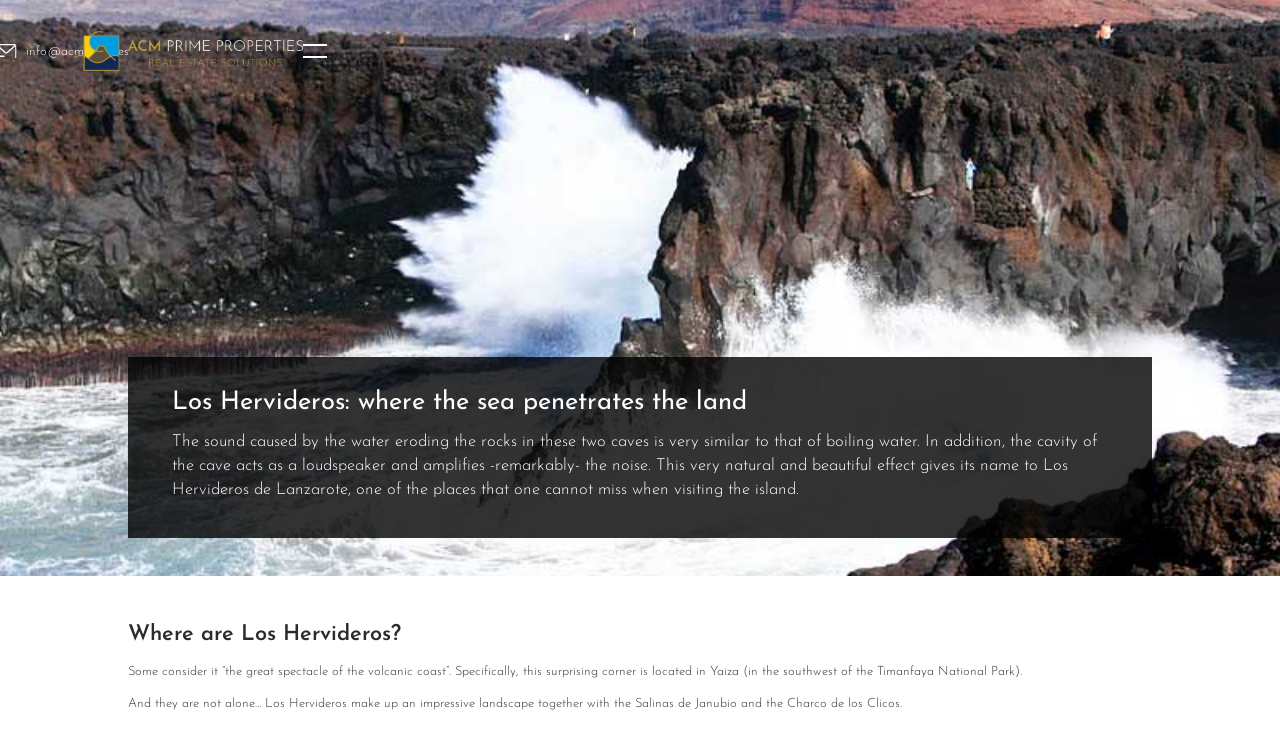

--- FILE ---
content_type: text/html; charset=utf-8
request_url: https://www.acmprime.es/blog/los-hervideros-where-the-sea-penetrates-the-land
body_size: 7063
content:
<!DOCTYPE html><!-- Last Published: Fri Sep 05 2025 10:08:05 GMT+0000 (Coordinated Universal Time) --><html data-wf-domain="www.acmprime.es" data-wf-page="63bd68895dae5faadf41d8a6" data-wf-site="63bc3ff171a070a4bab1bfc4" lang="en" data-wf-collection="63bd68895dae5f1ad641d8a4" data-wf-item-slug="los-hervideros-where-the-sea-penetrates-the-land"><head><meta charset="utf-8"/><title>Los Hervideros: where the sea penetrates the land</title><link rel="alternate" hrefLang="x-default" href="https://www.acmprime.es/blog/los-hervideros-where-the-sea-penetrates-the-land"/><link rel="alternate" hrefLang="en" href="https://www.acmprime.es/blog/los-hervideros-where-the-sea-penetrates-the-land"/><link rel="alternate" hrefLang="es" href="https://www.acmprime.es/es/blog/los-hervideros-where-the-sea-penetrates-the-land"/><link rel="alternate" hrefLang="it" href="https://www.acmprime.es/it/blog/los-hervideros-where-the-sea-penetrates-the-land"/><link rel="alternate" hrefLang="de" href="https://www.acmprime.es/de/blog/los-hervideros-where-the-sea-penetrates-the-land"/><meta content="The sound caused by the water eroding the rocks in these two caves is very similar to that of boiling water. In addition, the cavity of the cave acts as a loudspeaker and amplifies -remarkably- the noise. This very natural and beautiful effect gives its name to Los Hervideros de Lanzarote, one of the places that one cannot miss when visiting the island." name="description"/><meta content="Los Hervideros: where the sea penetrates the land" property="og:title"/><meta content="The sound caused by the water eroding the rocks in these two caves is very similar to that of boiling water. In addition, the cavity of the cave acts as a loudspeaker and amplifies -remarkably- the noise. This very natural and beautiful effect gives its name to Los Hervideros de Lanzarote, one of the places that one cannot miss when visiting the island." property="og:description"/><meta content="https://cdn.prod.website-files.com/63bd68893aff70cbb8b26a66/63ccb2d1f604a37d6489bf8e_Hervideros.jpeg" property="og:image"/><meta content="Los Hervideros: where the sea penetrates the land" property="twitter:title"/><meta content="The sound caused by the water eroding the rocks in these two caves is very similar to that of boiling water. In addition, the cavity of the cave acts as a loudspeaker and amplifies -remarkably- the noise. This very natural and beautiful effect gives its name to Los Hervideros de Lanzarote, one of the places that one cannot miss when visiting the island." property="twitter:description"/><meta content="https://cdn.prod.website-files.com/63bd68893aff70cbb8b26a66/63ccb2d1f604a37d6489bf8e_Hervideros.jpeg" property="twitter:image"/><meta property="og:type" content="website"/><meta content="summary_large_image" name="twitter:card"/><meta content="width=device-width, initial-scale=1" name="viewport"/><link href="https://cdn.prod.website-files.com/63bc3ff171a070a4bab1bfc4/css/acm-prime-properties.webflow.shared.c79cd55a8.min.css" rel="stylesheet" type="text/css"/><link href="https://fonts.googleapis.com" rel="preconnect"/><link href="https://fonts.gstatic.com" rel="preconnect" crossorigin="anonymous"/><script src="https://ajax.googleapis.com/ajax/libs/webfont/1.6.26/webfont.js" type="text/javascript"></script><script type="text/javascript">WebFont.load({  google: {    families: ["Montserrat:100,100italic,200,200italic,300,300italic,400,400italic,500,500italic,600,600italic,700,700italic,800,800italic,900,900italic","Great Vibes:400"]  }});</script><script type="text/javascript">!function(o,c){var n=c.documentElement,t=" w-mod-";n.className+=t+"js",("ontouchstart"in o||o.DocumentTouch&&c instanceof DocumentTouch)&&(n.className+=t+"touch")}(window,document);</script><link href="https://cdn.prod.website-files.com/63bc3ff171a070a4bab1bfc4/63ccadbad805d57c32f12df6_acm%20logo%20web%20favicon%20small.png" rel="shortcut icon" type="image/x-icon"/><link href="https://cdn.prod.website-files.com/63bc3ff171a070a4bab1bfc4/63ccad333f5ddf7e0b883023_acm%20logo%20web%20favicon.png" rel="apple-touch-icon"/><script async="" src="https://www.googletagmanager.com/gtag/js?id=UA-229552838-1"></script><script type="text/javascript">window.dataLayer = window.dataLayer || [];function gtag(){dataLayer.push(arguments);}gtag('js', new Date());gtag('config', 'UA-229552838-1', {'anonymize_ip': false});</script><script async="" src="https://www.googletagmanager.com/gtag/js?id=G-4EE2BCVWVQ"></script><script type="text/javascript">window.dataLayer = window.dataLayer || [];function gtag(){dataLayer.push(arguments);}gtag('set', 'developer_id.dZGVlNj', true);gtag('js', new Date());gtag('config', 'G-4EE2BCVWVQ');</script><script type="text/javascript">!function(f,b,e,v,n,t,s){if(f.fbq)return;n=f.fbq=function(){n.callMethod?n.callMethod.apply(n,arguments):n.queue.push(arguments)};if(!f._fbq)f._fbq=n;n.push=n;n.loaded=!0;n.version='2.0';n.agent='plwebflow';n.queue=[];t=b.createElement(e);t.async=!0;t.src=v;s=b.getElementsByTagName(e)[0];s.parentNode.insertBefore(t,s)}(window,document,'script','https://connect.facebook.net/en_US/fbevents.js');fbq('init', '385867357266981');fbq('track', 'PageView');</script><!-- Meta Pixel Code -->
<script>
!function(f,b,e,v,n,t,s)
{if(f.fbq)return;n=f.fbq=function(){n.callMethod?
n.callMethod.apply(n,arguments):n.queue.push(arguments)};
if(!f._fbq)f._fbq=n;n.push=n;n.loaded=!0;n.version='2.0';
n.queue=[];t=b.createElement(e);t.async=!0;
t.src=v;s=b.getElementsByTagName(e)[0];
s.parentNode.insertBefore(t,s)}(window, document,'script',
'https://connect.facebook.net/en_US/fbevents.js');
fbq('init', '385867357266981');
fbq('track', 'PageView');
</script>
<noscript><img height="1" width="1" style="display:none"
src="https://www.facebook.com/tr?id=385867357266981&ev=PageView&noscript=1"
/></noscript>
<!-- End Meta Pixel Code -->
<!-- Google tag (gtag.js) -->
<script async src="https://www.googletagmanager.com/gtag/js?id=AW-11012362391"></script>
<script>
  window.dataLayer = window.dataLayer || [];
  function gtag(){dataLayer.push(arguments);}
  gtag('js', new Date());

  gtag('config', 'AW-11012362391');
</script></head><body><nav data-w-id="c1018761-85e7-4a51-7265-92205392eae2" class="navbar-logo-center-3"><div data-collapse="all" data-animation="over-right" data-duration="400" data-easing="ease" data-easing2="ease" role="banner" class="navbar w-nav"><div data-w-id="72a42104-0de5-af45-c699-fd27f9e3dd0b" class="nav"><div id="w-node-_72a42104-0de5-af45-c699-fd27f9e3dd0c-5392eae2" class="wnav-link"><a href="mailto:info@acmprime.es" class="link-block-7 w-inline-block"><img src="https://cdn.prod.website-files.com/63bc3ff171a070a4bab1bfc4/6522c65794ac97f31b09b50c_ACM%207Recurso%204ICON.svg" loading="lazy" alt="" height="Auto" class="image-34"/><div class="nav-link">info@acmprime.es</div></a></div><a href="/" id="w-node-_91353469-ff85-9343-15cb-6442383fe2ba-5392eae2" class="navbar-brand-three w-nav-brand"><img src="https://cdn.prod.website-files.com/63bc3ff171a070a4bab1bfc4/63bd83b5193b7f192a499c17_ACM%20-%20Logo%20horizontal%20b.png" loading="lazy" width="Auto" height="Auto" alt="" srcset="https://cdn.prod.website-files.com/63bc3ff171a070a4bab1bfc4/63bd83b5193b7f192a499c17_ACM%20-%20Logo%20horizontal%20b-p-500.png 500w, https://cdn.prod.website-files.com/63bc3ff171a070a4bab1bfc4/63bd83b5193b7f192a499c17_ACM%20-%20Logo%20horizontal%20b-p-800.png 800w, https://cdn.prod.website-files.com/63bc3ff171a070a4bab1bfc4/63bd83b5193b7f192a499c17_ACM%20-%20Logo%20horizontal%20b.png 1357w" sizes="(max-width: 479px) 98vw, (max-width: 767px) 99vw, (max-width: 1357px) 100vw, 1357px"/></a><div id="w-node-_72a42104-0de5-af45-c699-fd27f9e3dd13-5392eae2" class="menu-button-2 w-nav-button"><div class="menu-line"><div class="top-line"></div><div class="bottom-line"></div></div></div><nav role="navigation" id="w-node-_72a42104-0de5-af45-c699-fd27f9e3dd17-5392eae2" class="nav-menu w-nav-menu"><div class="header"><div class="header-left"><div class="nav-menu-three-3"><a href="#" class="close w-inline-block"><img src="https://cdn.prod.website-files.com/63bc3ff171a070a4bab1bfc4/63c984691e909c237ca57784_cerrar.png" loading="lazy" sizes="100vw" height="20" alt="" srcset="https://cdn.prod.website-files.com/63bc3ff171a070a4bab1bfc4/63c984691e909c237ca57784_cerrar-p-500.png 500w, https://cdn.prod.website-files.com/63bc3ff171a070a4bab1bfc4/63c984691e909c237ca57784_cerrar.png 512w"/></a><a href="/" id="w-node-c1018761-85e7-4a51-7265-92205392eae6-5392eae2" class="brandsec w-nav-brand"><img src="https://cdn.prod.website-files.com/63bc3ff171a070a4bab1bfc4/63ccad333f5ddf7e0b883023_acm%20logo%20web%20favicon.png" loading="lazy" width="Auto" height="Auto" alt=""/></a><a href="/contact" class="button-primary w-button">CONTACT</a><a href="mailto:info@acmprime.es" class="link-block-7 w-inline-block"><img src="https://cdn.prod.website-files.com/63bc3ff171a070a4bab1bfc4/6522c65794ac97f31b09b50c_ACM%207Recurso%204ICON.svg" height="Auto" alt="" class="image-34-copy"/><div class="nav-link">info@acmprime.es</div></a><div class="div-block-132"><a href="/" class="link-menu">Home</a><a href="/luxury-property-lanzarote" class="link-menu">Buy a Property</a><a href="/sell-luxury-property-lanzarote" class="link-menu">Sell your Property</a><a href="/investments-canary-islands" class="link-menu">Investments in Canary Islands</a><a href="/about-us" class="link-menu">About us</a><a href="/blog-acm" class="link-menu">Blog</a><a href="/work-with-us" class="link-menu">Work with us</a></div><div class="w-locales-list"><div role="list" class="locales-list w-locales-items"><div role="listitem" class="w-locales-item"><a hreflang="en" href="/blog/los-hervideros-where-the-sea-penetrates-the-land" aria-current="page" class="w--current">🇬🇧</a></div><div role="listitem" class="w-locales-item"><a hreflang="es" href="/es/blog/los-hervideros-where-the-sea-penetrates-the-land">🇪🇦</a></div><div role="listitem" class="w-locales-item"><a hreflang="it" href="/it/blog/los-hervideros-where-the-sea-penetrates-the-land">🇮🇹</a></div><div role="listitem" class="w-locales-item"><a hreflang="de" href="/de/blog/los-hervideros-where-the-sea-penetrates-the-land">🇩🇪</a></div></div></div></div></div></div></nav></div><div data-w-id="7d794a9f-852d-e62a-3b37-a72d0b20270e" class="fondoblanco"></div></div></nav><div id="top" style="background-image:url(&quot;https://cdn.prod.website-files.com/63bd68893aff70cbb8b26a66/63ccb2d1f604a37d6489bf8e_Hervideros.jpeg&quot;)" class="section-15"><div class="div-block-40"><h1 class="heading-61">Los Hervideros: where the sea penetrates the land</h1><div class="text-block-156">The sound caused by the water eroding the rocks in these two caves is very similar to that of boiling water. In addition, the cavity of the cave acts as a loudspeaker and amplifies -remarkably- the noise. This very natural and beautiful effect gives its name to Los Hervideros de Lanzarote, one of the places that one cannot miss when visiting the island.</div></div></div><div class="section-16"><div class="div-block-41"><div class="div-block-165"><div class="rich-blog w-richtext"><h2><strong>Where are Los Hervideros?</strong></h2><p>Some consider it “the great spectacle of the volcanic coast”. Specifically, this surprising corner is located in Yaiza (in the southwest of the Timanfaya National Park).</p><p>And they are not alone… Los Hervideros make up an impressive landscape together with the Salinas de Janubio and the Charco de los Clicos.</p><h2><strong>When should I visit Los Hervideros?</strong></h2><p>Although the perspective and surroundings of Los Hervideros is always a spectacular place, it is even more so when the sea is choppy. The more force the sea has, the greater the sound that is emitted from the caves.</p><p>Since it is a natural space without any control, it is highly recommended to be especially careful on days when the sea is rough if we visit the space with children.</p><h2><strong>What can I visit around Los Hervideros?</strong></h2><p>Los Hervideros are located between the Salinas de Janubio and the Charco de los Clicos.</p><p><strong>The salt pans</strong> They were founded in the 19th century and their main mission was to supply the entire island with salt, and that&#x27;s how it was. A year of very good production was a year with more than 10,000 tons of salt, part of which was exported. Currently the activity of the salt mines is mainly oriented towards tourism.</p><p>Don&#x27;t forget to take the photo… It&#x27;s impressive!</p><p>For his part he<strong>Pool of the Cliks</strong>, which you will surely have heard of as the Charco Verde is another of the images that should remain in your retina after visiting Lanzarote.</p><p>The mixture of seawater with minerals and some other type of algae gives the pool a particularly original greenish hue.</p><p>These three jewels of nature are, all of them, near El Golfo, an old municipality with a fishing tradition in which, today, we can still enjoy its restoration, more than fresh fish and seafood and the classic wrinkled potatoes with green mojo and hot sauce</p><h2><strong>You can&#x27;t miss &#x27;La Shearwater&#x27; in El Golfo</strong></h2><p>The last week of October the town of El Golfo celebrates its festivities. A celebration that receives the name of La Pardela and for which festivals, games for children (and not so children) and even popular races are organized. Among these popular races we have the<strong>El Golfo Pardelator</strong>, a total of 10.5 kilometers of travel between incredible places. A route where the most adventurous have a must.</p><p>There are many natural landscapes and activities that you can do in Lanzarote and that will make your stay an unforgettable memory.</p><p>The architecture of<a href="https://acmprime.es/cesar-manrique/"> Cesar Manrique</a>, the little one<a href="https://acmprime.es/la-graciosa/https://acmprime.es/la-graciosa/"> Graciosa Island</a>, the pleasure of sailing and<a href="https://acmprime.es/practicar-vela-en-lanzarote/"> practice sailing sports</a> or enjoy the luxury of your<a href="https://acmprime.es/restaurantes-de-lujo-en-lanzarote/"> gastronomy</a>. Lanzarote is nature, it is flavor, it is smell and beauty.</p><h4><strong>We will wait for you!</strong></h4></div></div></div></div><div style="background-image:none" class="section-16imgcopy w-condition-invisible"></div><div class="section-16"><div class="div-block-41"><div class="div-block-165"><div class="w-dyn-bind-empty w-richtext"></div></div></div></div><div class="section-16-cop22y"><div class="div-block-138"><div class="collection-list-wrapper-8 w-dyn-list"><div role="list" class="collection-list-13 w-dyn-items"><div role="listitem" class="w-dyn-item"><a href="/blog/where-to-take-the-best-photos-of-lanzarote" target="_blank" class="div-block-139 w-inline-block"><div class="text-block-155">You may like...</div><div style="background-image:url(&quot;https://cdn.prod.website-files.com/63bd68893aff70cbb8b26a66/63ccb465f604a346f389d5ca_Timanfaya-1-e1660123360124.jpeg&quot;)" class="div-block-137"></div><h3 class="heading-60">Where to take the best photos of Lanzarote?</h3></a></div></div></div></div><div class="div-block-41-copy w-clearfix"><a href="/" class="boton-acm-2 w-button">back to home page</a><a href="/blog-acm" class="boton-acm-2 w-button">explore acm blog</a></div></div><section class="hero-without-image"><div class="hero-wrapper-two"><div class="_18em"><img src="https://cdn.prod.website-files.com/63bc3ff171a070a4bab1bfc4/63cc0d3b15116f238b5a2324_ACM%20-%20Logo%20central.png" loading="lazy" width="Auto" sizes="(max-width: 2953px) 100vw, 2953px" alt="" srcset="https://cdn.prod.website-files.com/63bc3ff171a070a4bab1bfc4/63cc0d3b15116f238b5a2324_ACM%20-%20Logo%20central-p-500.png 500w, https://cdn.prod.website-files.com/63bc3ff171a070a4bab1bfc4/63cc0d3b15116f238b5a2324_ACM%20-%20Logo%20central-p-800.png 800w, https://cdn.prod.website-files.com/63bc3ff171a070a4bab1bfc4/63cc0d3b15116f238b5a2324_ACM%20-%20Logo%20central-p-1080.png 1080w, https://cdn.prod.website-files.com/63bc3ff171a070a4bab1bfc4/63cc0d3b15116f238b5a2324_ACM%20-%20Logo%20central-p-1600.png 1600w, https://cdn.prod.website-files.com/63bc3ff171a070a4bab1bfc4/63cc0d3b15116f238b5a2324_ACM%20-%20Logo%20central-p-2000.png 2000w, https://cdn.prod.website-files.com/63bc3ff171a070a4bab1bfc4/63cc0d3b15116f238b5a2324_ACM%20-%20Logo%20central-p-2600.png 2600w, https://cdn.prod.website-files.com/63bc3ff171a070a4bab1bfc4/63cc0d3b15116f238b5a2324_ACM%20-%20Logo%20central.png 2953w"/></div><div class="cta-acm"><strong>Request </strong>a free appointment now</div><p data-w-id="aa509e1d-fb79-e0a6-5e43-322d843861e7" class="paragraph-7">Are you interested in <a href="/luxury-property-lanzarote" class="link">buying</a> or <a href="/sell-luxury-property-lanzarote" class="link">selling</a> a property? Fill in the form and we will contact you</p><div class="form-block-2 w-form"><form id="wf-form-CTA-FORM" name="wf-form-CTA-FORM" data-name="CTA FORM" redirect="/thank-you" data-redirect="/thank-you" method="get" class="form-2" data-wf-page-id="63bd68895dae5faadf41d8a6" data-wf-element-id="27f8c0b6-0fe6-ffd5-0a64-ccf2ad75aa29" data-turnstile-sitekey="0x4AAAAAAAQTptj2So4dx43e"><div class="w-embed"><div hidden="true"><input type="hidden" name="tags" value="6581341"></div></div><div class="div-block-84"><input class="text-field-cta w-input" maxlength="256" name="FNAME" data-name="FNAME" placeholder="Name" type="text" id="FNAME"/><input class="text-field-cta w-input" maxlength="256" name="EMAIL" data-name="EMAIL" placeholder="Email" type="email" id="EMAIL-4" required=""/><input class="text-field-cta w-input" maxlength="256" name="PHONE" data-name="PHONE" placeholder="Phone (Insert Country Code)" type="tel"/><input class="text-field-cta w-input" maxlength="256" name="Message" data-name="Message" placeholder="Message" type="text" id="Message"/></div><input type="submit" data-wait="Please wait..." class="boton-acm-2 w-button" value="Send"/></form><div class="success-message-2 w-form-done"><div class="text-block-142">Gracias! Nos pondremos en contacto con la mayor brevedad posible</div></div><div class="error-message-2 w-form-fail"><div class="text-block-143">Vaya! Prueba a revisar los datos e inténtalo nuevamente.</div></div></div></div><img src="https://cdn.prod.website-files.com/63bc3ff171a070a4bab1bfc4/6411ceaf64839780e1a8d178_acm%20famara%20atardecer.jpg" loading="lazy" sizes="(max-width: 2000px) 100vw, 2000px" srcset="https://cdn.prod.website-files.com/63bc3ff171a070a4bab1bfc4/6411ceaf64839780e1a8d178_acm%20famara%20atardecer-p-500.jpg 500w, https://cdn.prod.website-files.com/63bc3ff171a070a4bab1bfc4/6411ceaf64839780e1a8d178_acm%20famara%20atardecer-p-800.jpg 800w, https://cdn.prod.website-files.com/63bc3ff171a070a4bab1bfc4/6411ceaf64839780e1a8d178_acm%20famara%20atardecer-p-1080.jpg 1080w, https://cdn.prod.website-files.com/63bc3ff171a070a4bab1bfc4/6411ceaf64839780e1a8d178_acm%20famara%20atardecer-p-1600.jpg 1600w, https://cdn.prod.website-files.com/63bc3ff171a070a4bab1bfc4/6411ceaf64839780e1a8d178_acm%20famara%20atardecer-p-2000.jpg 2000w, https://cdn.prod.website-files.com/63bc3ff171a070a4bab1bfc4/6411ceaf64839780e1a8d178_acm%20famara%20atardecer.jpg 2000w" alt="" class="img-fondo-copy"/></section><section class="footer-subscribe"><div class="div-block-25"><a href="#" class="footerlink w-inline-block"><img src="https://cdn.prod.website-files.com/63bc3ff171a070a4bab1bfc4/63bd83b5193b7f192a499c17_ACM%20-%20Logo%20horizontal%20b.png" loading="lazy" width="Auto" sizes="(max-width: 1357px) 100vw, 1357px" alt="" srcset="https://cdn.prod.website-files.com/63bc3ff171a070a4bab1bfc4/63bd83b5193b7f192a499c17_ACM%20-%20Logo%20horizontal%20b-p-500.png 500w, https://cdn.prod.website-files.com/63bc3ff171a070a4bab1bfc4/63bd83b5193b7f192a499c17_ACM%20-%20Logo%20horizontal%20b-p-800.png 800w, https://cdn.prod.website-files.com/63bc3ff171a070a4bab1bfc4/63bd83b5193b7f192a499c17_ACM%20-%20Logo%20horizontal%20b.png 1357w"/></a></div><div class="container-8"><div class="div-block-169"><div class="weenafooter-form-two-copy-copy"><div class="form-block-3 w-form"><div class="footer-form-title">Be part of <strong>our community</strong></div><form id="wf-form-Webmail" name="wf-form-Webmail" data-name="Webmail" action="https://acmprime.us17.list-manage.com/subscribe/post?u=09322f83e182f04a693c27730&amp;amp;id=404bdd9cca&amp;amp;f_id=006e64e0f0" method="post" class="footer-form-container-two" data-wf-page-id="63bd68895dae5faadf41d8a6" data-wf-element-id="28ef0d1a-45bb-1cc0-5b95-7bf37efe3ff2" data-turnstile-sitekey="0x4AAAAAAAQTptj2So4dx43e"><div class="w-embed"><div hidden="true"><input type="hidden" name="tags" value="6581337"></div></div><input class="footer-form-input w-input" maxlength="256" name="EMAIL" data-name="EMAIL" aria-label="Enter your email" placeholder="Enter your email address here!" type="email" id="EMAIL-3" required=""/><input type="submit" data-wait="Please wait..." class="boton-acm-2 w-button" value="SUBSCRIBE"/></form><div class="success-message w-form-done"><div class="text-block-116">Thank you! Welcome to ACM.</div></div><div class="error-message w-form-fail"><div class="text-block-117">Oops, there seems to have been an error, check and try again please.</div></div></div><div class="footer-social-block-three"><a href="https://www.instagram.com/acm.prime/" target="_blank" class="footer-social-link-three w-inline-block"><img src="https://cdn.prod.website-files.com/63bc3ff171a070a4bab1bfc4/63d899d478a82c2a4189f40e_instagram.png" loading="lazy" width="Auto" alt="" class="image-15"/></a><a href="https://www.facebook.com/acmprimeproperties" target="_blank" class="footer-social-link-three w-inline-block"><img src="https://cdn.prod.website-files.com/63bc3ff171a070a4bab1bfc4/63d899e5741f1b5d585da778_facebook.png" loading="lazy" width="Auto" alt="" class="image-15"/></a><a href="https://www.youtube.com/@acmprimeproperties/" target="_blank" class="footer-social-link-three w-inline-block"><img src="https://cdn.prod.website-files.com/63bc3ff171a070a4bab1bfc4/63d899f1ce3d18cc1036f187_youtube.png" loading="lazy" width="Auto" sizes="(max-width: 666px) 100vw, 666px" alt="" srcset="https://cdn.prod.website-files.com/63bc3ff171a070a4bab1bfc4/63d899f1ce3d18cc1036f187_youtube-p-500.png 500w, https://cdn.prod.website-files.com/63bc3ff171a070a4bab1bfc4/63d899f1ce3d18cc1036f187_youtube.png 666w" class="image-15"/></a></div></div></div><div class="footer-wrapper-three"><div class="footer-block-three"><a href="/luxury-property-lanzarote" class="footer-link-three">Buy a Property</a><a href="/sell-luxury-property-lanzarote" class="footer-link-three">Sell your Property</a><a href="/investments-canary-islands" class="footer-link-three">Investments</a><a href="/about-us" class="footer-link-three">ACM</a><a href="/living-in-lanzarote" class="footer-link-three">Lanzarote</a><a href="/blog-acm" target="_blank" class="footer-link-three">ACM Blog</a><a href="/work-with-us" class="footer-link-three">Work with us</a></div></div><div class="footer-divider-two"></div><div class="footer-bottom"><div class="text-block-154">© 2025 ACM Prime Properties®. All rights reserved.</div><div class="footer-legal-block"><a href="/terms-of-use" class="footer-legal-link">Terms of use</a><a href="/privacy-policy" class="footer-legal-link">Privacy Policy</a></div></div></div></section><div data-w-id="5c6810a6-f52f-90a0-9e6b-fdc1a55b9045" class="arriba-boton"><a href="#top" class="link-block-12 w-inline-block"><img src="https://cdn.prod.website-files.com/63bc3ff171a070a4bab1bfc4/63d8a62ff06e4a35090229d4_up-arrow2.png" loading="lazy" width="Auto" height="Auto" alt="" srcset="https://cdn.prod.website-files.com/63bc3ff171a070a4bab1bfc4/63d8a62ff06e4a35090229d4_up-arrow2-p-500.png 500w, https://cdn.prod.website-files.com/63bc3ff171a070a4bab1bfc4/63d8a62ff06e4a35090229d4_up-arrow2.png 512w" sizes="(max-width: 512px) 100vw, 512px"/></a></div><script src="https://d3e54v103j8qbb.cloudfront.net/js/jquery-3.5.1.min.dc5e7f18c8.js?site=63bc3ff171a070a4bab1bfc4" type="text/javascript" integrity="sha256-9/aliU8dGd2tb6OSsuzixeV4y/faTqgFtohetphbbj0=" crossorigin="anonymous"></script><script src="https://cdn.prod.website-files.com/63bc3ff171a070a4bab1bfc4/js/webflow.schunk.36b8fb49256177c8.js" type="text/javascript"></script><script src="https://cdn.prod.website-files.com/63bc3ff171a070a4bab1bfc4/js/webflow.schunk.f95499022bf86e29.js" type="text/javascript"></script><script src="https://cdn.prod.website-files.com/63bc3ff171a070a4bab1bfc4/js/webflow.ab3cd02e.fb247af7d1390648.js" type="text/javascript"></script></body></html>

--- FILE ---
content_type: text/css
request_url: https://cdn.prod.website-files.com/63bc3ff171a070a4bab1bfc4/css/acm-prime-properties.webflow.shared.c79cd55a8.min.css
body_size: 22099
content:
html{-webkit-text-size-adjust:100%;-ms-text-size-adjust:100%;font-family:sans-serif}body{margin:0}article,aside,details,figcaption,figure,footer,header,hgroup,main,menu,nav,section,summary{display:block}audio,canvas,progress,video{vertical-align:baseline;display:inline-block}audio:not([controls]){height:0;display:none}[hidden],template{display:none}a{background-color:#0000}a:active,a:hover{outline:0}abbr[title]{border-bottom:1px dotted}b,strong{font-weight:700}dfn{font-style:italic}h1{margin:.67em 0;font-size:2em}mark{color:#000;background:#ff0}small{font-size:80%}sub,sup{vertical-align:baseline;font-size:75%;line-height:0;position:relative}sup{top:-.5em}sub{bottom:-.25em}img{border:0}svg:not(:root){overflow:hidden}hr{box-sizing:content-box;height:0}pre{overflow:auto}code,kbd,pre,samp{font-family:monospace;font-size:1em}button,input,optgroup,select,textarea{color:inherit;font:inherit;margin:0}button{overflow:visible}button,select{text-transform:none}button,html input[type=button],input[type=reset]{-webkit-appearance:button;cursor:pointer}button[disabled],html input[disabled]{cursor:default}button::-moz-focus-inner,input::-moz-focus-inner{border:0;padding:0}input{line-height:normal}input[type=checkbox],input[type=radio]{box-sizing:border-box;padding:0}input[type=number]::-webkit-inner-spin-button,input[type=number]::-webkit-outer-spin-button{height:auto}input[type=search]{-webkit-appearance:none}input[type=search]::-webkit-search-cancel-button,input[type=search]::-webkit-search-decoration{-webkit-appearance:none}legend{border:0;padding:0}textarea{overflow:auto}optgroup{font-weight:700}table{border-collapse:collapse;border-spacing:0}td,th{padding:0}@font-face{font-family:webflow-icons;src:url([data-uri])format("truetype");font-weight:400;font-style:normal}[class^=w-icon-],[class*=\ w-icon-]{speak:none;font-variant:normal;text-transform:none;-webkit-font-smoothing:antialiased;-moz-osx-font-smoothing:grayscale;font-style:normal;font-weight:400;line-height:1;font-family:webflow-icons!important}.w-icon-slider-right:before{content:""}.w-icon-slider-left:before{content:""}.w-icon-nav-menu:before{content:""}.w-icon-arrow-down:before,.w-icon-dropdown-toggle:before{content:""}.w-icon-file-upload-remove:before{content:""}.w-icon-file-upload-icon:before{content:""}*{box-sizing:border-box}html{height:100%}body{color:#333;background-color:#fff;min-height:100%;margin:0;font-family:Arial,sans-serif;font-size:14px;line-height:20px}img{vertical-align:middle;max-width:100%;display:inline-block}html.w-mod-touch *{background-attachment:scroll!important}.w-block{display:block}.w-inline-block{max-width:100%;display:inline-block}.w-clearfix:before,.w-clearfix:after{content:" ";grid-area:1/1/2/2;display:table}.w-clearfix:after{clear:both}.w-hidden{display:none}.w-button{color:#fff;line-height:inherit;cursor:pointer;background-color:#3898ec;border:0;border-radius:0;padding:9px 15px;text-decoration:none;display:inline-block}input.w-button{-webkit-appearance:button}html[data-w-dynpage] [data-w-cloak]{color:#0000!important}.w-code-block{margin:unset}pre.w-code-block code{all:inherit}.w-optimization{display:contents}.w-webflow-badge,.w-webflow-badge>img{box-sizing:unset;width:unset;height:unset;max-height:unset;max-width:unset;min-height:unset;min-width:unset;margin:unset;padding:unset;float:unset;clear:unset;border:unset;border-radius:unset;background:unset;background-image:unset;background-position:unset;background-size:unset;background-repeat:unset;background-origin:unset;background-clip:unset;background-attachment:unset;background-color:unset;box-shadow:unset;transform:unset;direction:unset;font-family:unset;font-weight:unset;color:unset;font-size:unset;line-height:unset;font-style:unset;font-variant:unset;text-align:unset;letter-spacing:unset;-webkit-text-decoration:unset;text-decoration:unset;text-indent:unset;text-transform:unset;list-style-type:unset;text-shadow:unset;vertical-align:unset;cursor:unset;white-space:unset;word-break:unset;word-spacing:unset;word-wrap:unset;transition:unset}.w-webflow-badge{white-space:nowrap;cursor:pointer;box-shadow:0 0 0 1px #0000001a,0 1px 3px #0000001a;visibility:visible!important;opacity:1!important;z-index:2147483647!important;color:#aaadb0!important;overflow:unset!important;background-color:#fff!important;border-radius:3px!important;width:auto!important;height:auto!important;margin:0!important;padding:6px!important;font-size:12px!important;line-height:14px!important;text-decoration:none!important;display:inline-block!important;position:fixed!important;inset:auto 12px 12px auto!important;transform:none!important}.w-webflow-badge>img{position:unset;visibility:unset!important;opacity:1!important;vertical-align:middle!important;display:inline-block!important}h1,h2,h3,h4,h5,h6{margin-bottom:10px;font-weight:700}h1{margin-top:20px;font-size:38px;line-height:44px}h2{margin-top:20px;font-size:32px;line-height:36px}h3{margin-top:20px;font-size:24px;line-height:30px}h4{margin-top:10px;font-size:18px;line-height:24px}h5{margin-top:10px;font-size:14px;line-height:20px}h6{margin-top:10px;font-size:12px;line-height:18px}p{margin-top:0;margin-bottom:10px}blockquote{border-left:5px solid #e2e2e2;margin:0 0 10px;padding:10px 20px;font-size:18px;line-height:22px}figure{margin:0 0 10px}figcaption{text-align:center;margin-top:5px}ul,ol{margin-top:0;margin-bottom:10px;padding-left:40px}.w-list-unstyled{padding-left:0;list-style:none}.w-embed:before,.w-embed:after{content:" ";grid-area:1/1/2/2;display:table}.w-embed:after{clear:both}.w-video{width:100%;padding:0;position:relative}.w-video iframe,.w-video object,.w-video embed{border:none;width:100%;height:100%;position:absolute;top:0;left:0}fieldset{border:0;margin:0;padding:0}button,[type=button],[type=reset]{cursor:pointer;-webkit-appearance:button;border:0}.w-form{margin:0 0 15px}.w-form-done{text-align:center;background-color:#ddd;padding:20px;display:none}.w-form-fail{background-color:#ffdede;margin-top:10px;padding:10px;display:none}label{margin-bottom:5px;font-weight:700;display:block}.w-input,.w-select{color:#333;vertical-align:middle;background-color:#fff;border:1px solid #ccc;width:100%;height:38px;margin-bottom:10px;padding:8px 12px;font-size:14px;line-height:1.42857;display:block}.w-input::placeholder,.w-select::placeholder{color:#999}.w-input:focus,.w-select:focus{border-color:#3898ec;outline:0}.w-input[disabled],.w-select[disabled],.w-input[readonly],.w-select[readonly],fieldset[disabled] .w-input,fieldset[disabled] .w-select{cursor:not-allowed}.w-input[disabled]:not(.w-input-disabled),.w-select[disabled]:not(.w-input-disabled),.w-input[readonly],.w-select[readonly],fieldset[disabled]:not(.w-input-disabled) .w-input,fieldset[disabled]:not(.w-input-disabled) .w-select{background-color:#eee}textarea.w-input,textarea.w-select{height:auto}.w-select{background-color:#f3f3f3}.w-select[multiple]{height:auto}.w-form-label{cursor:pointer;margin-bottom:0;font-weight:400;display:inline-block}.w-radio{margin-bottom:5px;padding-left:20px;display:block}.w-radio:before,.w-radio:after{content:" ";grid-area:1/1/2/2;display:table}.w-radio:after{clear:both}.w-radio-input{float:left;margin:3px 0 0 -20px;line-height:normal}.w-file-upload{margin-bottom:10px;display:block}.w-file-upload-input{opacity:0;z-index:-100;width:.1px;height:.1px;position:absolute;overflow:hidden}.w-file-upload-default,.w-file-upload-uploading,.w-file-upload-success{color:#333;display:inline-block}.w-file-upload-error{margin-top:10px;display:block}.w-file-upload-default.w-hidden,.w-file-upload-uploading.w-hidden,.w-file-upload-error.w-hidden,.w-file-upload-success.w-hidden{display:none}.w-file-upload-uploading-btn{cursor:pointer;background-color:#fafafa;border:1px solid #ccc;margin:0;padding:8px 12px;font-size:14px;font-weight:400;display:flex}.w-file-upload-file{background-color:#fafafa;border:1px solid #ccc;flex-grow:1;justify-content:space-between;margin:0;padding:8px 9px 8px 11px;display:flex}.w-file-upload-file-name{font-size:14px;font-weight:400;display:block}.w-file-remove-link{cursor:pointer;width:auto;height:auto;margin-top:3px;margin-left:10px;padding:3px;display:block}.w-icon-file-upload-remove{margin:auto;font-size:10px}.w-file-upload-error-msg{color:#ea384c;padding:2px 0;display:inline-block}.w-file-upload-info{padding:0 12px;line-height:38px;display:inline-block}.w-file-upload-label{cursor:pointer;background-color:#fafafa;border:1px solid #ccc;margin:0;padding:8px 12px;font-size:14px;font-weight:400;display:inline-block}.w-icon-file-upload-icon,.w-icon-file-upload-uploading{width:20px;margin-right:8px;display:inline-block}.w-icon-file-upload-uploading{height:20px}.w-container{max-width:940px;margin-left:auto;margin-right:auto}.w-container:before,.w-container:after{content:" ";grid-area:1/1/2/2;display:table}.w-container:after{clear:both}.w-container .w-row{margin-left:-10px;margin-right:-10px}.w-row:before,.w-row:after{content:" ";grid-area:1/1/2/2;display:table}.w-row:after{clear:both}.w-row .w-row{margin-left:0;margin-right:0}.w-col{float:left;width:100%;min-height:1px;padding-left:10px;padding-right:10px;position:relative}.w-col .w-col{padding-left:0;padding-right:0}.w-col-1{width:8.33333%}.w-col-2{width:16.6667%}.w-col-3{width:25%}.w-col-4{width:33.3333%}.w-col-5{width:41.6667%}.w-col-6{width:50%}.w-col-7{width:58.3333%}.w-col-8{width:66.6667%}.w-col-9{width:75%}.w-col-10{width:83.3333%}.w-col-11{width:91.6667%}.w-col-12{width:100%}.w-hidden-main{display:none!important}@media screen and (max-width:991px){.w-container{max-width:728px}.w-hidden-main{display:inherit!important}.w-hidden-medium{display:none!important}.w-col-medium-1{width:8.33333%}.w-col-medium-2{width:16.6667%}.w-col-medium-3{width:25%}.w-col-medium-4{width:33.3333%}.w-col-medium-5{width:41.6667%}.w-col-medium-6{width:50%}.w-col-medium-7{width:58.3333%}.w-col-medium-8{width:66.6667%}.w-col-medium-9{width:75%}.w-col-medium-10{width:83.3333%}.w-col-medium-11{width:91.6667%}.w-col-medium-12{width:100%}.w-col-stack{width:100%;left:auto;right:auto}}@media screen and (max-width:767px){.w-hidden-main,.w-hidden-medium{display:inherit!important}.w-hidden-small{display:none!important}.w-row,.w-container .w-row{margin-left:0;margin-right:0}.w-col{width:100%;left:auto;right:auto}.w-col-small-1{width:8.33333%}.w-col-small-2{width:16.6667%}.w-col-small-3{width:25%}.w-col-small-4{width:33.3333%}.w-col-small-5{width:41.6667%}.w-col-small-6{width:50%}.w-col-small-7{width:58.3333%}.w-col-small-8{width:66.6667%}.w-col-small-9{width:75%}.w-col-small-10{width:83.3333%}.w-col-small-11{width:91.6667%}.w-col-small-12{width:100%}}@media screen and (max-width:479px){.w-container{max-width:none}.w-hidden-main,.w-hidden-medium,.w-hidden-small{display:inherit!important}.w-hidden-tiny{display:none!important}.w-col{width:100%}.w-col-tiny-1{width:8.33333%}.w-col-tiny-2{width:16.6667%}.w-col-tiny-3{width:25%}.w-col-tiny-4{width:33.3333%}.w-col-tiny-5{width:41.6667%}.w-col-tiny-6{width:50%}.w-col-tiny-7{width:58.3333%}.w-col-tiny-8{width:66.6667%}.w-col-tiny-9{width:75%}.w-col-tiny-10{width:83.3333%}.w-col-tiny-11{width:91.6667%}.w-col-tiny-12{width:100%}}.w-widget{position:relative}.w-widget-map{width:100%;height:400px}.w-widget-map label{width:auto;display:inline}.w-widget-map img{max-width:inherit}.w-widget-map .gm-style-iw{text-align:center}.w-widget-map .gm-style-iw>button{display:none!important}.w-widget-twitter{overflow:hidden}.w-widget-twitter-count-shim{vertical-align:top;text-align:center;background:#fff;border:1px solid #758696;border-radius:3px;width:28px;height:20px;display:inline-block;position:relative}.w-widget-twitter-count-shim *{pointer-events:none;-webkit-user-select:none;user-select:none}.w-widget-twitter-count-shim .w-widget-twitter-count-inner{text-align:center;color:#999;font-family:serif;font-size:15px;line-height:12px;position:relative}.w-widget-twitter-count-shim .w-widget-twitter-count-clear{display:block;position:relative}.w-widget-twitter-count-shim.w--large{width:36px;height:28px}.w-widget-twitter-count-shim.w--large .w-widget-twitter-count-inner{font-size:18px;line-height:18px}.w-widget-twitter-count-shim:not(.w--vertical){margin-left:5px;margin-right:8px}.w-widget-twitter-count-shim:not(.w--vertical).w--large{margin-left:6px}.w-widget-twitter-count-shim:not(.w--vertical):before,.w-widget-twitter-count-shim:not(.w--vertical):after{content:" ";pointer-events:none;border:solid #0000;width:0;height:0;position:absolute;top:50%;left:0}.w-widget-twitter-count-shim:not(.w--vertical):before{border-width:4px;border-color:#75869600 #5d6c7b #75869600 #75869600;margin-top:-4px;margin-left:-9px}.w-widget-twitter-count-shim:not(.w--vertical).w--large:before{border-width:5px;margin-top:-5px;margin-left:-10px}.w-widget-twitter-count-shim:not(.w--vertical):after{border-width:4px;border-color:#fff0 #fff #fff0 #fff0;margin-top:-4px;margin-left:-8px}.w-widget-twitter-count-shim:not(.w--vertical).w--large:after{border-width:5px;margin-top:-5px;margin-left:-9px}.w-widget-twitter-count-shim.w--vertical{width:61px;height:33px;margin-bottom:8px}.w-widget-twitter-count-shim.w--vertical:before,.w-widget-twitter-count-shim.w--vertical:after{content:" ";pointer-events:none;border:solid #0000;width:0;height:0;position:absolute;top:100%;left:50%}.w-widget-twitter-count-shim.w--vertical:before{border-width:5px;border-color:#5d6c7b #75869600 #75869600;margin-left:-5px}.w-widget-twitter-count-shim.w--vertical:after{border-width:4px;border-color:#fff #fff0 #fff0;margin-left:-4px}.w-widget-twitter-count-shim.w--vertical .w-widget-twitter-count-inner{font-size:18px;line-height:22px}.w-widget-twitter-count-shim.w--vertical.w--large{width:76px}.w-background-video{color:#fff;height:500px;position:relative;overflow:hidden}.w-background-video>video{object-fit:cover;z-index:-100;background-position:50%;background-size:cover;width:100%;height:100%;margin:auto;position:absolute;inset:-100%}.w-background-video>video::-webkit-media-controls-start-playback-button{-webkit-appearance:none;display:none!important}.w-background-video--control{background-color:#0000;padding:0;position:absolute;bottom:1em;right:1em}.w-background-video--control>[hidden]{display:none!important}.w-slider{text-align:center;clear:both;-webkit-tap-highlight-color:#0000;tap-highlight-color:#0000;background:#ddd;height:300px;position:relative}.w-slider-mask{z-index:1;white-space:nowrap;height:100%;display:block;position:relative;left:0;right:0;overflow:hidden}.w-slide{vertical-align:top;white-space:normal;text-align:left;width:100%;height:100%;display:inline-block;position:relative}.w-slider-nav{z-index:2;text-align:center;-webkit-tap-highlight-color:#0000;tap-highlight-color:#0000;height:40px;margin:auto;padding-top:10px;position:absolute;inset:auto 0 0}.w-slider-nav.w-round>div{border-radius:100%}.w-slider-nav.w-num>div{font-size:inherit;line-height:inherit;width:auto;height:auto;padding:.2em .5em}.w-slider-nav.w-shadow>div{box-shadow:0 0 3px #3336}.w-slider-nav-invert{color:#fff}.w-slider-nav-invert>div{background-color:#2226}.w-slider-nav-invert>div.w-active{background-color:#222}.w-slider-dot{cursor:pointer;background-color:#fff6;width:1em;height:1em;margin:0 3px .5em;transition:background-color .1s,color .1s;display:inline-block;position:relative}.w-slider-dot.w-active{background-color:#fff}.w-slider-dot:focus{outline:none;box-shadow:0 0 0 2px #fff}.w-slider-dot:focus.w-active{box-shadow:none}.w-slider-arrow-left,.w-slider-arrow-right{cursor:pointer;color:#fff;-webkit-tap-highlight-color:#0000;tap-highlight-color:#0000;-webkit-user-select:none;user-select:none;width:80px;margin:auto;font-size:40px;position:absolute;inset:0;overflow:hidden}.w-slider-arrow-left [class^=w-icon-],.w-slider-arrow-right [class^=w-icon-],.w-slider-arrow-left [class*=\ w-icon-],.w-slider-arrow-right [class*=\ w-icon-]{position:absolute}.w-slider-arrow-left:focus,.w-slider-arrow-right:focus{outline:0}.w-slider-arrow-left{z-index:3;right:auto}.w-slider-arrow-right{z-index:4;left:auto}.w-icon-slider-left,.w-icon-slider-right{width:1em;height:1em;margin:auto;inset:0}.w-slider-aria-label{clip:rect(0 0 0 0);border:0;width:1px;height:1px;margin:-1px;padding:0;position:absolute;overflow:hidden}.w-slider-force-show{display:block!important}.w-dropdown{text-align:left;z-index:900;margin-left:auto;margin-right:auto;display:inline-block;position:relative}.w-dropdown-btn,.w-dropdown-toggle,.w-dropdown-link{vertical-align:top;color:#222;text-align:left;white-space:nowrap;margin-left:auto;margin-right:auto;padding:20px;text-decoration:none;position:relative}.w-dropdown-toggle{-webkit-user-select:none;user-select:none;cursor:pointer;padding-right:40px;display:inline-block}.w-dropdown-toggle:focus{outline:0}.w-icon-dropdown-toggle{width:1em;height:1em;margin:auto 20px auto auto;position:absolute;top:0;bottom:0;right:0}.w-dropdown-list{background:#ddd;min-width:100%;display:none;position:absolute}.w-dropdown-list.w--open{display:block}.w-dropdown-link{color:#222;padding:10px 20px;display:block}.w-dropdown-link.w--current{color:#0082f3}.w-dropdown-link:focus{outline:0}@media screen and (max-width:767px){.w-nav-brand{padding-left:10px}}.w-lightbox-backdrop{cursor:auto;letter-spacing:normal;text-indent:0;text-shadow:none;text-transform:none;visibility:visible;white-space:normal;word-break:normal;word-spacing:normal;word-wrap:normal;color:#fff;text-align:center;z-index:2000;opacity:0;-webkit-user-select:none;-moz-user-select:none;-webkit-tap-highlight-color:transparent;background:#000000e6;outline:0;font-family:Helvetica Neue,Helvetica,Ubuntu,Segoe UI,Verdana,sans-serif;font-size:17px;font-style:normal;font-weight:300;line-height:1.2;list-style:disc;position:fixed;inset:0;-webkit-transform:translate(0)}.w-lightbox-backdrop,.w-lightbox-container{-webkit-overflow-scrolling:touch;height:100%;overflow:auto}.w-lightbox-content{height:100vh;position:relative;overflow:hidden}.w-lightbox-view{opacity:0;width:100vw;height:100vh;position:absolute}.w-lightbox-view:before{content:"";height:100vh}.w-lightbox-group,.w-lightbox-group .w-lightbox-view,.w-lightbox-group .w-lightbox-view:before{height:86vh}.w-lightbox-frame,.w-lightbox-view:before{vertical-align:middle;display:inline-block}.w-lightbox-figure{margin:0;position:relative}.w-lightbox-group .w-lightbox-figure{cursor:pointer}.w-lightbox-img{width:auto;max-width:none;height:auto}.w-lightbox-image{float:none;max-width:100vw;max-height:100vh;display:block}.w-lightbox-group .w-lightbox-image{max-height:86vh}.w-lightbox-caption{text-align:left;text-overflow:ellipsis;white-space:nowrap;background:#0006;padding:.5em 1em;position:absolute;bottom:0;left:0;right:0;overflow:hidden}.w-lightbox-embed{width:100%;height:100%;position:absolute;inset:0}.w-lightbox-control{cursor:pointer;background-position:50%;background-repeat:no-repeat;background-size:24px;width:4em;transition:all .3s;position:absolute;top:0}.w-lightbox-left{background-image:url([data-uri]);display:none;bottom:0;left:0}.w-lightbox-right{background-image:url([data-uri]);display:none;bottom:0;right:0}.w-lightbox-close{background-image:url([data-uri]);background-size:18px;height:2.6em;right:0}.w-lightbox-strip{white-space:nowrap;padding:0 1vh;line-height:0;position:absolute;bottom:0;left:0;right:0;overflow:auto hidden}.w-lightbox-item{box-sizing:content-box;cursor:pointer;width:10vh;padding:2vh 1vh;display:inline-block;-webkit-transform:translate(0,0)}.w-lightbox-active{opacity:.3}.w-lightbox-thumbnail{background:#222;height:10vh;position:relative;overflow:hidden}.w-lightbox-thumbnail-image{position:absolute;top:0;left:0}.w-lightbox-thumbnail .w-lightbox-tall{width:100%;top:50%;transform:translateY(-50%)}.w-lightbox-thumbnail .w-lightbox-wide{height:100%;left:50%;transform:translate(-50%)}.w-lightbox-spinner{box-sizing:border-box;border:5px solid #0006;border-radius:50%;width:40px;height:40px;margin-top:-20px;margin-left:-20px;animation:.8s linear infinite spin;position:absolute;top:50%;left:50%}.w-lightbox-spinner:after{content:"";border:3px solid #0000;border-bottom-color:#fff;border-radius:50%;position:absolute;inset:-4px}.w-lightbox-hide{display:none}.w-lightbox-noscroll{overflow:hidden}@media (min-width:768px){.w-lightbox-content{height:96vh;margin-top:2vh}.w-lightbox-view,.w-lightbox-view:before{height:96vh}.w-lightbox-group,.w-lightbox-group .w-lightbox-view,.w-lightbox-group .w-lightbox-view:before{height:84vh}.w-lightbox-image{max-width:96vw;max-height:96vh}.w-lightbox-group .w-lightbox-image{max-width:82.3vw;max-height:84vh}.w-lightbox-left,.w-lightbox-right{opacity:.5;display:block}.w-lightbox-close{opacity:.8}.w-lightbox-control:hover{opacity:1}}.w-lightbox-inactive,.w-lightbox-inactive:hover{opacity:0}.w-richtext:before,.w-richtext:after{content:" ";grid-area:1/1/2/2;display:table}.w-richtext:after{clear:both}.w-richtext[contenteditable=true]:before,.w-richtext[contenteditable=true]:after{white-space:initial}.w-richtext ol,.w-richtext ul{overflow:hidden}.w-richtext .w-richtext-figure-selected.w-richtext-figure-type-video div:after,.w-richtext .w-richtext-figure-selected[data-rt-type=video] div:after,.w-richtext .w-richtext-figure-selected.w-richtext-figure-type-image div,.w-richtext .w-richtext-figure-selected[data-rt-type=image] div{outline:2px solid #2895f7}.w-richtext figure.w-richtext-figure-type-video>div:after,.w-richtext figure[data-rt-type=video]>div:after{content:"";display:none;position:absolute;inset:0}.w-richtext figure{max-width:60%;position:relative}.w-richtext figure>div:before{cursor:default!important}.w-richtext figure img{width:100%}.w-richtext figure figcaption.w-richtext-figcaption-placeholder{opacity:.6}.w-richtext figure div{color:#0000;font-size:0}.w-richtext figure.w-richtext-figure-type-image,.w-richtext figure[data-rt-type=image]{display:table}.w-richtext figure.w-richtext-figure-type-image>div,.w-richtext figure[data-rt-type=image]>div{display:inline-block}.w-richtext figure.w-richtext-figure-type-image>figcaption,.w-richtext figure[data-rt-type=image]>figcaption{caption-side:bottom;display:table-caption}.w-richtext figure.w-richtext-figure-type-video,.w-richtext figure[data-rt-type=video]{width:60%;height:0}.w-richtext figure.w-richtext-figure-type-video iframe,.w-richtext figure[data-rt-type=video] iframe{width:100%;height:100%;position:absolute;top:0;left:0}.w-richtext figure.w-richtext-figure-type-video>div,.w-richtext figure[data-rt-type=video]>div{width:100%}.w-richtext figure.w-richtext-align-center{clear:both;margin-left:auto;margin-right:auto}.w-richtext figure.w-richtext-align-center.w-richtext-figure-type-image>div,.w-richtext figure.w-richtext-align-center[data-rt-type=image]>div{max-width:100%}.w-richtext figure.w-richtext-align-normal{clear:both}.w-richtext figure.w-richtext-align-fullwidth{text-align:center;clear:both;width:100%;max-width:100%;margin-left:auto;margin-right:auto;display:block}.w-richtext figure.w-richtext-align-fullwidth>div{padding-bottom:inherit;display:inline-block}.w-richtext figure.w-richtext-align-fullwidth>figcaption{display:block}.w-richtext figure.w-richtext-align-floatleft{float:left;clear:none;margin-right:15px}.w-richtext figure.w-richtext-align-floatright{float:right;clear:none;margin-left:15px}.w-nav{z-index:1000;background:#ddd;position:relative}.w-nav:before,.w-nav:after{content:" ";grid-area:1/1/2/2;display:table}.w-nav:after{clear:both}.w-nav-brand{float:left;color:#333;text-decoration:none;position:relative}.w-nav-link{vertical-align:top;color:#222;text-align:left;margin-left:auto;margin-right:auto;padding:20px;text-decoration:none;display:inline-block;position:relative}.w-nav-link.w--current{color:#0082f3}.w-nav-menu{float:right;position:relative}[data-nav-menu-open]{text-align:center;background:#c8c8c8;min-width:200px;position:absolute;top:100%;left:0;right:0;overflow:visible;display:block!important}.w--nav-link-open{display:block;position:relative}.w-nav-overlay{width:100%;display:none;position:absolute;top:100%;left:0;right:0;overflow:hidden}.w-nav-overlay [data-nav-menu-open]{top:0}.w-nav[data-animation=over-left] .w-nav-overlay{width:auto}.w-nav[data-animation=over-left] .w-nav-overlay,.w-nav[data-animation=over-left] [data-nav-menu-open]{z-index:1;top:0;right:auto}.w-nav[data-animation=over-right] .w-nav-overlay{width:auto}.w-nav[data-animation=over-right] .w-nav-overlay,.w-nav[data-animation=over-right] [data-nav-menu-open]{z-index:1;top:0;left:auto}.w-nav-button{float:right;cursor:pointer;-webkit-tap-highlight-color:#0000;tap-highlight-color:#0000;-webkit-user-select:none;user-select:none;padding:18px;font-size:24px;display:none;position:relative}.w-nav-button:focus{outline:0}.w-nav-button.w--open{color:#fff;background-color:#c8c8c8}.w-nav[data-collapse=all] .w-nav-menu{display:none}.w-nav[data-collapse=all] .w-nav-button,.w--nav-dropdown-open,.w--nav-dropdown-toggle-open{display:block}.w--nav-dropdown-list-open{position:static}@media screen and (max-width:991px){.w-nav[data-collapse=medium] .w-nav-menu{display:none}.w-nav[data-collapse=medium] .w-nav-button{display:block}}@media screen and (max-width:767px){.w-nav[data-collapse=small] .w-nav-menu{display:none}.w-nav[data-collapse=small] .w-nav-button{display:block}.w-nav-brand{padding-left:10px}}@media screen and (max-width:479px){.w-nav[data-collapse=tiny] .w-nav-menu{display:none}.w-nav[data-collapse=tiny] .w-nav-button{display:block}}.w-tabs{position:relative}.w-tabs:before,.w-tabs:after{content:" ";grid-area:1/1/2/2;display:table}.w-tabs:after{clear:both}.w-tab-menu{position:relative}.w-tab-link{vertical-align:top;text-align:left;cursor:pointer;color:#222;background-color:#ddd;padding:9px 30px;text-decoration:none;display:inline-block;position:relative}.w-tab-link.w--current{background-color:#c8c8c8}.w-tab-link:focus{outline:0}.w-tab-content{display:block;position:relative;overflow:hidden}.w-tab-pane{display:none;position:relative}.w--tab-active{display:block}@media screen and (max-width:479px){.w-tab-link{display:block}}.w-ix-emptyfix:after{content:""}@keyframes spin{0%{transform:rotate(0)}to{transform:rotate(360deg)}}.w-dyn-empty{background-color:#ddd;padding:10px}.w-dyn-hide,.w-dyn-bind-empty,.w-condition-invisible{display:none!important}.wf-layout-layout{display:grid}@font-face{font-family:Josefinsans Variablefont Wght;src:url(https://cdn.prod.website-files.com/63bc3ff171a070a4bab1bfc4/6523550636a7c0b4485e48bc_JosefinSans-VariableFont_wght.ttf)format("truetype");font-weight:100 700;font-style:normal;font-display:auto}:root{--dorado:#b69b38;--blanco:#fff;--negro:#2b2b2b;--white:white;--black:black}.w-layout-grid{grid-row-gap:16px;grid-column-gap:16px;grid-template-rows:auto auto;grid-template-columns:1fr 1fr;grid-auto-columns:1fr;display:grid}.w-checkbox{margin-bottom:5px;padding-left:20px;display:block}.w-checkbox:before{content:" ";grid-area:1/1/2/2;display:table}.w-checkbox:after{content:" ";clear:both;grid-area:1/1/2/2;display:table}.w-checkbox-input{float:left;margin:4px 0 0 -20px;line-height:normal}.w-checkbox-input--inputType-custom{border:1px solid #ccc;border-radius:2px;width:12px;height:12px}.w-checkbox-input--inputType-custom.w--redirected-checked{background-color:#3898ec;background-image:url(https://d3e54v103j8qbb.cloudfront.net/static/custom-checkbox-checkmark.589d534424.svg);background-position:50%;background-repeat:no-repeat;background-size:cover;border-color:#3898ec}.w-checkbox-input--inputType-custom.w--redirected-focus{box-shadow:0 0 3px 1px #3898ec}.w-pagination-wrapper{flex-wrap:wrap;justify-content:center;display:flex}.w-pagination-previous{color:#333;background-color:#fafafa;border:1px solid #ccc;border-radius:2px;margin-left:10px;margin-right:10px;padding:9px 20px;font-size:14px;display:block}.w-pagination-previous-icon{margin-right:4px}.w-pagination-next{color:#333;background-color:#fafafa;border:1px solid #ccc;border-radius:2px;margin-left:10px;margin-right:10px;padding:9px 20px;font-size:14px;display:block}.w-pagination-next-icon{margin-left:4px}body{color:#333;font-family:Josefinsans Variablefont Wght,Verdana,sans-serif;font-size:1vw;font-weight:300;line-height:1.5}h1{margin-top:.3em;margin-bottom:.3em;font-size:2.2em;font-weight:700;line-height:1.3}h2{margin-top:.3em;margin-bottom:.3em;font-size:1.7em;font-weight:400;line-height:1.3}h3{margin-top:.3em;margin-bottom:.3em;font-size:1.6em;font-weight:500;line-height:1.3}h4{margin-top:.3em;margin-bottom:.3em;font-size:1.3em;font-weight:500;line-height:1.3}h5{margin-top:.3em;margin-bottom:.3em;font-size:1.2em;font-weight:500;line-height:1.3}h6{margin-top:.4em;margin-bottom:.4em;font-size:1.1em;font-weight:500;line-height:1.3}p{margin-top:1em;margin-bottom:1em;font-size:1em}a{color:var(--dorado);text-decoration:none}img{object-fit:cover;width:100%;height:100%;display:inline-block}label{display:block}strong{color:#b69b38;font-weight:600}blockquote{border-left:3px solid var(--dorado);margin-top:1em;margin-bottom:1em;padding:1em 1.5em;font-size:1.2em;line-height:1.8}figure{margin-top:20px;margin-bottom:20px;padding-bottom:0}.navbar-logo-center-container{z-index:5;background-color:#0000;width:1030px;max-width:100%;margin-left:auto;margin-right:auto;padding:20px}.navbar-logo-center-container.shadow-three{flex:1;order:0;justify-content:center;align-self:center;align-items:center;width:100%;max-width:100%;margin-top:0;margin-left:0;margin-right:0;padding:1.5em 0;display:flex}.navbar-brand-three{cursor:pointer;width:18em;height:3.15em}.nav-menu-wrapper-three{z-index:3;color:#fff;background-color:#000000cf;justify-content:center;align-items:center;width:100vw;padding-top:6.5em;padding-bottom:6.5em;display:flex}.nav-menu-block{color:#fff;cursor:pointer;justify-content:center;align-items:center;margin-bottom:0;padding-left:0;display:flex;position:relative;left:20px}.nav-link{color:var(--blanco);letter-spacing:.25px;font-size:1em;text-decoration:none}.nav-link:focus-visible,.nav-link[data-wf-focus-visible]{outline-offset:0px;color:#0050bd;border-radius:4px;outline:2px solid #0050bd}.button-primary{color:#b69b38;letter-spacing:.3em;text-transform:none;background-color:#0000;border:1px solid #b69b38;border-radius:10px;margin-top:1em;margin-bottom:1.5em;padding:.8em 1.5em .5em;font-size:1.1em;font-weight:400;transition:all .6s}.button-primary:hover{color:#fff;background-color:#b69b38}.button-primary:active{background-color:#43464d}.menu-button{opacity:.5;flex-direction:column;justify-content:center;align-items:center;width:1.2em;padding:0;transition:opacity .2s;display:flex}.menu-button:hover{opacity:1}.menu-button.w--open{opacity:1;background-color:#0000}.imagee{flex:0 auto;display:inline-block}.bototrans{color:var(--negro);letter-spacing:2px;text-transform:uppercase;background-color:#0000;align-self:flex-end;padding:12px 25px;font-size:.7rem;text-decoration:underline;transition:all .2s;display:block;position:static;top:auto;left:0%;right:0%}.bototrans:hover{color:#fff;background-color:#32343a;border-radius:10px;text-decoration:none}.bototrans:active{background-color:#43464d}.navbar-logo-center-3{z-index:10;-webkit-backdrop-filter:blur(1px);backdrop-filter:blur(1px);justify-content:center;align-items:center;position:fixed;inset:0% 0% auto}.container-2{justify-content:space-around;align-items:center;width:100%;max-width:100%}.navbar-wrapper-three-2{grid-column-gap:1em;grid-row-gap:1em;color:#fff;grid-template-rows:auto;grid-template-columns:.5fr 1fr .5fr;grid-auto-columns:1fr;justify-content:space-around;place-items:center stretch;width:100%;display:grid;position:relative}.nav-menu-three-3{flex-direction:column;justify-content:center;align-items:center;display:flex}.utility-page-wrap{justify-content:center;align-items:center;display:flex}.utility-page-content{text-align:center;flex-direction:column;justify-content:center;align-items:center;width:400px;padding:50px;display:flex}.utility-page-form{flex-direction:column;align-items:stretch;display:flex}.div-block{background-color:#fff;border-radius:20px;flex-direction:column;min-width:30vw;margin:40px 20px 40px 0;padding:20px;transition:opacity .2s;display:flex;position:static;box-shadow:12px 12px 50px #0000001a}.div-block:hover{opacity:.85;-webkit-text-fill-color:inherit;background-clip:border-box;position:static}.heading-3{color:#0d2448;text-align:center;font-size:25px;font-weight:700;text-decoration:none}.paragraph{text-align:left;font-size:12px;font-weight:300;line-height:21px;text-decoration:none}.div-team-acm{background-image:url(https://cdn.prod.website-files.com/63bc3ff171a070a4bab1bfc4/63cca4a68de9f25dd14191ca_ACM%20TEAM%20-%200007.jpg);background-size:cover;justify-content:center;align-items:flex-end;height:50em;padding-bottom:3em;display:flex;position:relative;overflow:hidden}.text-block-3{color:var(--blanco);text-align:center;font-size:.9em}.text-block-3:hover{color:#fff}.boton-princi{transform:scale3d(1none,1none,1none);transform-style:preserve-3d;background-color:#585138;border-radius:10px;flex-flow:column;justify-content:center;align-items:center;margin:1em;padding:1.5em;transition:all .4s ease-in-out;display:flex}.boton-princi:hover{color:#fff;background-image:linear-gradient(#b69b38,#b69b38);border-width:0;transform:scale(1.01)}.link-block-3{color:var(--blanco);text-align:center;cursor:pointer;background-color:#000000a8;padding:3em 5.8em;transition:all .3s}.link-block-3:hover{background-color:var(--dorado);opacity:.9;transform:scale(1.01)}.text-block-5{font-size:1.5em}.div-block-4{flex-direction:column;justify-content:flex-end;align-items:center;width:100%;height:100%;margin-right:0;position:relative;overflow:hidden}.div-block-4.alter{width:20em;height:30em}.slid-vert{margin-bottom:.5em;font-size:1.2em;font-style:normal;font-weight:400}.footer-subscribe{background-image:linear-gradient(8deg,#191b2a,#524634);border-bottom:1px solid #e4ebf3;padding:8em 6em 7.9em}.container-8{color:#fff;width:100%;transition:opacity .5s}.footer-form-container-two{color:#fff;justify-content:center;align-items:center;height:3em;margin-top:1.5em;margin-bottom:1.5em;display:flex}.footer-form-title{text-align:center;font-size:1.5em}.footer-form-input{color:var(--blanco);background-color:#b3b3b31f;border:1px #000;width:60%;height:100%;margin-bottom:0;padding:1em;font-size:1em}.footer-form-input::placeholder{color:var(--blanco)}.boton-acm-2{color:#fff;text-align:center;letter-spacing:.1rem;text-transform:uppercase;background-color:#524634;justify-content:center;align-items:center;margin:1.5em;padding:1.2em 1.5em 1em;font-weight:500;transition:all .25s ease-in-out;transform:scale(1)}.boton-acm-2:hover{color:#fff;background-color:#b69b38;transform:scale(1.03)}.boton-acm-2:active{background-color:#43464d}.footer-wrapper-three{justify-content:space-around;align-items:center;display:flex}.footer-block-three{color:#fff;justify-content:flex-start;align-items:center;margin-left:-20px;margin-right:-20px;display:flex}.footer-link-three{color:var(--blanco);margin-left:20px;margin-right:20px;font-size:1.2em;text-decoration:none;transition:opacity .6s}.footer-link-three:hover{opacity:.55}.footer-social-block-three{grid-column-gap:2.5em;grid-row-gap:2.5em;justify-content:center;align-self:center;align-items:center;margin-top:2em;display:flex}.footer-social-link-three{opacity:.8;width:1.5em;transition:opacity .2s}.footer-social-link-three:hover{opacity:1}.footer-divider-two{background-color:#e4ebf3;width:100%;height:1px;margin-top:2em;margin-bottom:2em}.footer-bottom{color:#fff;justify-content:space-between;align-items:center;display:flex}.footer-legal-block{color:#fff;justify-content:flex-start;align-items:center;display:flex}.footer-legal-link{color:#fff;margin-left:1em;margin-right:1em;transition:opacity .6s}.footer-legal-link:hover{opacity:.55}.div-block-7{grid-template-rows:auto;grid-template-columns:1fr 1fr 1fr;grid-auto-columns:1fr;justify-content:center;align-items:center;display:flex}.section-9{padding-bottom:3em;padding-left:3em;padding-right:3em}.text-block-100{color:#b69b38;text-align:center;font-size:1.8em;font-style:normal;font-weight:500}.div-block-8{justify-content:center;align-items:center;margin-left:1em;display:flex}.div-block-9{justify-content:flex-start;align-items:center;display:flex}.grid-3{grid-column-gap:3em;grid-row-gap:3em;grid-template-rows:minmax(auto,30px);grid-template-columns:.75fr .75fr .75fr .75fr;place-content:center;place-items:center;display:flex}.text-block-101{font-size:1.3em}.div-block-10{grid-column-gap:.5em;grid-row-gap:.5em;flex-flow:row;grid-template-rows:auto;grid-template-columns:1fr 1fr;grid-auto-columns:1fr;place-content:stretch flex-start;place-items:center;display:flex}.div-block-13{display:flex}.div-block-14{margin-top:1em;margin-bottom:1em}.image-13{width:1.8em}.div-block-15{grid-column-gap:2em;grid-row-gap:2em;flex-flow:row;grid-template-rows:auto;grid-template-columns:1fr 1fr 1fr 1fr;grid-auto-columns:1fr;grid-auto-flow:row;place-content:stretch space-around;place-items:stretch stretch;width:100%;height:10em;display:flex}.text-block-104{color:var(--blanco);text-align:center;margin-top:.3em;font-size:1.4em;font-style:normal;text-decoration:none}.div-block-16{cursor:pointer;background-color:#ffffff0f;border-radius:.5em;flex-direction:column;justify-content:center;align-items:center;width:25%;padding:1.5em 1em;transition:all .4s;display:flex}.div-block-16:hover{background-color:#ffffff30;transform:scale(1.03)}.lightbox-link-4{background-color:#ffffff0f;border-radius:.5em;flex-direction:column;justify-content:center;align-items:center;width:25%;padding:1.5em 1em;text-decoration:none;transition:all .4s;display:flex}.lightbox-link-4:hover{background-color:#ffffff30;transform:scale(1.03)}.lightbox-link-4.opengallery{background-color:#ffffff1f}.image-14{width:3.9em;height:3.7em}.text-block-ref{color:#b69b38;text-align:right;font-style:italic}.hero-without-image{opacity:1;color:var(--blanco);border:1px #000;justify-content:center;align-items:center;padding:2.5em;display:flex;position:relative}.hero-wrapper-two{z-index:2;flex-direction:column;justify-content:center;align-items:center;padding-top:8em;padding-bottom:8em;display:flex}.button-primary-4{color:#fff;letter-spacing:2px;text-transform:uppercase;background-color:#1a1b1f;padding:12px 25px;font-size:12px;line-height:20px;transition:all .2s}.button-primary-4:hover{color:#fff;background-color:#32343a}.button-primary-4:active{background-color:#43464d}.container-11{margin-top:20px;margin-bottom:50px}.div-block-22{background-image:linear-gradient(#fff,#fff);border-radius:20px;margin-top:40px;margin-bottom:40px;padding:30px;box-shadow:14px 14px 50px -20px #00000045}.image-17{object-fit:fill;margin-bottom:0;padding-top:0;padding-bottom:0;padding-left:0;display:block;overflow:visible}.div-block-23{float:none;clear:both;object-fit:fill;object-position:50% 50%;max-height:250px;margin-bottom:20px;padding-bottom:0;position:static;overflow:hidden}.field-label,.search-input-2{font-family:Montserrat,sans-serif;font-weight:300}.heading-13{text-align:center;font-family:Montserrat,sans-serif}.section-10{background-image:linear-gradient(#000,#000);padding-bottom:85px}.text-block-105{margin-top:10px;margin-bottom:10px;font-family:Montserrat,sans-serif;font-size:10px;font-style:italic}.link-2,.paragraph-3{font-family:Montserrat,sans-serif}.div-block-24{padding-left:10px;padding-right:10px}.body-2{display:block}.section-11{justify-content:center;align-items:center;min-height:50vh;display:flex}.image-18{float:none;clear:both}.div-block-25{flex-direction:column;justify-content:center;align-items:center;display:flex}.div-block-27{grid-template-rows:auto;grid-template-columns:.75fr;grid-auto-columns:1fr;place-content:start center;justify-items:stretch;display:flex}.div-block-28{color:var(--blanco);background-color:#0d2448;border-radius:.5em;flex-direction:column;justify-content:center;margin-top:-7.5em;padding:2em 4em;display:flex;box-shadow:0 2px 20px 9px #0000005e}.div-block-29{border:1px solid #b69b38;border-radius:.5em;flex-direction:column;justify-content:flex-start;align-items:flex-start;padding:1em 3em 4em;display:flex}.section-12{grid-column-gap:16px;grid-row-gap:16px;grid-template-rows:auto;grid-template-columns:2.25fr 1fr;grid-auto-columns:1fr;padding:3em;display:block}.image-19{width:3.5em;height:2.5em}.div-block-35{flex-direction:row;grid-template-rows:auto;grid-template-columns:1fr 1fr 1fr;grid-auto-columns:1fr;justify-content:space-around;align-items:stretch;margin-top:5em;margin-bottom:8em;display:grid}.grid-9{grid-column-gap:0px;grid-row-gap:0px;grid-template-rows:auto;grid-template-columns:65% 35%;place-items:center stretch}.invest-in-lanzarote{padding:0 3em 10em}.div-block-36{background-color:#fff;flex-direction:column;justify-content:center;align-items:center;height:80%;margin-left:-10em;padding:5em 3em;display:flex;position:relative;box-shadow:12px 12px 50px -2px #0000001c}.div-block-37{z-index:0;background-image:url(https://cdn.prod.website-files.com/63bc3ff171a070a4bab1bfc4/63c849131e6f276bf873b66d_LANZAROTE%20PAPAGAYO.jpg);background-position:50%;background-size:cover;flex-direction:column;justify-content:center;align-items:center;height:40em;display:flex;position:relative}.div-block-38{display:flex}.section-15{background-image:url(https://d3e54v103j8qbb.cloudfront.net/img/background-image.svg);background-position:50%;background-size:cover;flex-direction:column;justify-content:flex-end;align-items:center;min-height:80vh;margin-bottom:0;padding-bottom:0;display:flex}.div-block-40{color:var(--blanco);background-color:#000c;max-width:80vw;margin-top:0;margin-bottom:3em;padding:1.5em 3.4em}.section-16{justify-content:center;align-items:center;margin-bottom:3em;display:flex}.div-block-41{grid-column-gap:35px;grid-row-gap:35px;flex-direction:column;justify-content:space-around;align-items:center}.lightbox-link-6{z-index:2;transition:opacity .6s;position:absolute}.lightbox-link-6:hover{opacity:.7}.section-16-copy{justify-content:center;align-items:center;margin-top:0;padding-top:4em;padding-bottom:1em;display:flex}.section-16-cop22y{flex-direction:row;justify-content:space-around;align-items:center;padding:5em 2rem;display:flex}.section-16imgcopy{background-image:url(https://d3e54v103j8qbb.cloudfront.net/img/background-image.svg);background-position:50%;background-size:cover;justify-content:center;align-items:center;min-height:70vh;margin-top:0;margin-bottom:50px;padding-top:0;padding-bottom:0;display:flex}.overflow-none{overflow:hidden}.slider-wrapper{margin-top:0;margin-left:0%}.slider-list{justify-content:flex-start;display:flex}.slider-item{flex-direction:row;justify-content:center;align-items:center;display:flex}.imagen-crema{width:100%;height:100%}.div-block-44{z-index:2;color:var(--white);background-image:linear-gradient(#0000,#000000c9);flex-direction:column;align-items:center;width:100%;padding:3.5em 2.5em;display:flex;position:absolute;inset:auto 0% 0%}.link-block-5{margin-top:3em}.overflow-none-copy{margin-top:0;overflow:hidden}.acm-div-header{z-index:2;color:var(--blanco);text-align:center;flex-direction:column;justify-content:center;align-items:center;padding:2em 5em;display:flex;position:static;inset:0%}._360-pop{z-index:15;background-color:#00000091;justify-content:center;align-items:center;width:100vw;height:100vh;display:none;position:fixed;overflow:hidden}.div-block-46{z-index:16;margin-top:7em;margin-left:5%;margin-right:5%;overflow:hidden}.div-block-47{position:absolute;inset:0%}.div-block-48{position:absolute;inset:5% 2% auto auto}.image-22{cursor:pointer;width:2em;height:2em}.div-block-49{flex-direction:row;justify-content:space-between;align-items:center;margin-top:1em;display:flex}.image-14-copy-copy{width:3.5em;height:3.5em}.blog{color:var(--negro);margin-top:.5em;margin-bottom:1.3em;font-size:1.5em;display:block}.div-block-52{background-image:url(https://cdn.prod.website-files.com/63bc3ff171a070a4bab1bfc4/63dd8cdb1757c87415e04248_ACMMIRADOR%20RIO%20ACM.jpg);background-position:50%;background-size:cover;flex-direction:column;justify-content:center;align-items:center;height:70vh;display:flex}.div-block-54{flex-direction:row;grid-template-rows:auto;grid-template-columns:40% 60%;grid-auto-columns:1fr;place-content:center space-around;place-items:center stretch;margin-left:0;padding:2.5rem;display:grid;overflow:hidden}.div-block-56{z-index:3;background-color:#fff;flex-direction:column;justify-content:center;align-items:center;margin-left:0;margin-right:-7rem;padding:2rem 2.4rem;display:flex;position:static;top:0%;bottom:auto;right:0%;box-shadow:14px 14px 50px 7px #00000017}.team-circles{border-bottom:1px solid #e4ebf3;padding:2em 6em 6em}.container-15{text-align:center;flex-direction:column;justify-content:center;align-items:center}.team-grid{grid-column-gap:5em;grid-row-gap:5em;grid-template-rows:auto;grid-template-columns:1fr 1fr 1fr;grid-auto-columns:1fr;place-items:start center;width:100%;margin-top:2em;display:grid}.team-card{flex-direction:column;justify-content:flex-start;align-items:center;display:flex}.team-member-image{object-fit:cover;border-radius:50%;width:10em;height:10em;margin-bottom:2em}.team-member-name{font-size:1.2em;font-weight:500}.team-grid-copy{grid-column-gap:5em;grid-row-gap:5em;grid-template-rows:auto;grid-template-columns:30% 30%;grid-auto-columns:1fr;justify-content:center;place-items:start center;width:100%;margin-top:5em;display:grid}.filter_tag{color:#fff;background-color:#b69b38;border-radius:0;justify-content:space-between;margin-top:.5em;margin-bottom:.5em;margin-right:1em;padding:.6em 1em;font-size:1.2em;font-weight:500;display:flex;position:relative}.filter_header{background-color:#fff;flex-direction:row;justify-content:center;align-items:center;min-height:4.5rem;padding:.5rem 1rem;display:flex}.filter_block-header{z-index:2;grid-column-gap:1rem;grid-row-gap:1rem;flex-direction:column;grid-template-rows:auto;grid-template-columns:auto;grid-auto-columns:1fr;justify-content:space-between;align-items:center;padding:1.5em;display:flex;position:relative;inset:0% 0% auto}.hide{display:none}.filter_search-field{background-color:#fff0;background-image:url(https://cdn.prod.website-files.com/63bc3ff171a070a4bab1bfc4/63cc86e2fbf4f58f251adb97_buscar.png);background-position:2%;background-repeat:no-repeat;background-size:1.5em;border:1px solid #b69b38;border-radius:.5em;margin-top:.5em;margin-bottom:.5em;padding:.2em 3.5em}.page-padding{padding-left:1em;padding-right:1em}.filter_block{grid-column-gap:1rem;grid-row-gap:1rem;grid-template-rows:auto;grid-template-columns:1fr;grid-auto-columns:1fr;justify-content:center;display:flex;position:relative}.filter_reset-all{border-bottom:1px solid #3c7c43;padding-bottom:.2em;text-decoration:none}.filter_reset-all.text-color-green{border-bottom-color:#b69b38}.filter_wrapper{background-color:#fff}.filter_select{color:var(--negro);cursor:pointer;border:1px #000;border-radius:.5em;margin-bottom:0;padding:.5em 1em}.container-16{margin-left:auto;margin-right:auto}.filter_column{background-color:#fff;border:1px solid #b69b38;border-radius:.5em;flex-direction:column;justify-content:space-around;align-items:center;width:80%;padding:2em;display:flex}.footer_component{background-color:#000;border-top:1px solid #dae4d8;align-items:flex-start}.fs-cmsfilter_highlight{color:#fff;background-color:#b69b38}.filter_results-text{font-weight:300}.text-color-green{color:#b69b38}.filter_empty-icon{width:15rem;margin-bottom:1rem}.filter_grid{width:100%}.padding-vertical{padding-left:0;padding-right:0}.filter_empty{background-color:#fff;border:1px solid #dfdfdf;flex-direction:column;justify-content:center;align-items:center;margin-bottom:15vh;padding:2rem;display:flex}.filter_form-wrapper{margin-bottom:0}.page-wrapperr{overflow:hidden}.filter_tags-text{color:#8f8f8f;margin-right:1rem;display:none}.filter_tags-wrapper{flex-flow:wrap;flex:1;grid-template-rows:auto;grid-template-columns:auto;grid-auto-columns:auto;grid-auto-flow:column;place-content:start center;align-items:center;margin-right:1em;display:flex}.filter_content{grid-column-gap:2rem;grid-row-gap:2rem;grid-template-rows:auto auto;grid-template-columns:1fr;grid-auto-columns:1fr;display:grid}.filter_tag-remove{opacity:.5;filter:invert();cursor:pointer;border-radius:999rem;flex-direction:column;width:1.3em;margin-top:-.2em;margin-left:1em;display:flex;position:static;inset:0% 0% 0% auto}.content_collection-list{grid-column-gap:16px;grid-row-gap:16px;grid-template-rows:auto auto;grid-template-columns:1fr;grid-auto-columns:1fr;display:grid}.div-block-59{cursor:pointer;background-color:#fff;border-radius:.5em;grid-template-rows:auto;grid-template-columns:minmax(0,55%) minmax(0,45%);grid-auto-columns:1fr;margin:1em;padding:2em 0 2em 2.5em;transition:all .6s;display:grid;transform:scale(1);box-shadow:6px 6px 20px 10px #0000000a}.div-block-59:hover{transform:scale(1.02)}.preciofilter{color:var(--dorado);font-size:1.4em;font-weight:500}.div-block-61{justify-content:flex-end;align-items:center;margin-top:-.7em;display:flex}.div-block-62{color:var(--negro);text-align:center;flex-direction:column;justify-content:center;align-items:center;padding-top:6em;padding-bottom:6em;display:flex}.div-block-63{justify-content:center;align-items:center;margin-top:2em;margin-bottom:1em;font-size:1.3em;display:flex}.municipio{margin-right:.2em}.rich-text-block-4{text-align:center}.section-21{color:var(--blanco);text-align:center;background-image:url(https://cdn.prod.website-files.com/63bc3ff171a070a4bab1bfc4/63e0e883e62bc2129001fed8_ACM%20PAPAGAYO.jpg);background-position:50%;background-size:cover;justify-content:center;align-items:center;min-height:80vh;display:flex}.text-block-115{margin-left:1em;margin-right:1em}.div-block-65{margin-bottom:1.5em;display:flex}.div-block-10-copy{grid-column-gap:.25em;grid-row-gap:.25em;flex-flow:row;grid-template-rows:auto;grid-template-columns:50% 50%;grid-auto-columns:1fr;justify-content:center;place-items:center;display:grid}.image-11-copy,.image-12-copy{width:2.5em}.image-13-copy{width:2em}.div-block-14-copy{grid-column-gap:0em;grid-row-gap:0em;flex-wrap:wrap;grid-template-rows:auto;grid-template-columns:25% 25% 25% 25%;grid-auto-columns:1fr;justify-content:center;place-items:center;display:grid}.slider-navigation-wrapper{justify-content:flex-start;margin-top:2em;margin-left:5em;display:flex}.slider-navigation.prev-slide{cursor:pointer;margin-right:1rem;transition:opacity .2s}.slider-navigation.prev-slide:hover{opacity:.5}.slider-navigation.next-slide{cursor:pointer;transition:opacity .2s}.slider-navigation.next-slide:hover{opacity:.5}.image-25{height:3em}.text-block-116{font-family:Montserrat,sans-serif;font-weight:300}.success-message{background-color:#fff0}.error-message{background-color:#ffdede00}.text-block-117{text-align:center;font-family:Montserrat,sans-serif}.section-24{flex-direction:row;justify-content:center;align-items:center;padding-top:12em;padding-bottom:5em;display:flex}.image-26{width:20em}.lightbox-link-8{object-fit:cover;background-image:url(https://cdn.prod.website-files.com/63bc3ff171a070a4bab1bfc4/63cc4d1a420df37629a40f18_ACM%20PAPAGAYO%20play%20icon%20.jpg);background-position:50%;background-size:cover;min-height:60vh;max-height:60vh}.section-24-copy{flex-direction:row;justify-content:center;align-items:center;padding-top:12em;padding-bottom:8em;display:flex}.div-block-66{clear:left;margin-top:-1.5em;margin-bottom:1em;position:static;top:809.5px}.div-block-67{justify-content:center;display:flex}.text-block-118{color:var(--dorado);font-weight:300}.filter_options-3{justify-content:center;align-items:center;display:flex;position:static}.checkbox-label-2{color:#b69b38;cursor:pointer;margin-bottom:0;font-size:1.1em;font-weight:300}.collection-item-7{justify-content:center;align-items:center;display:flex}.checkbox-field-2{justify-content:center;align-items:center;margin-top:1em;margin-bottom:0;padding-left:0;display:flex;position:static}.xeko{z-index:0;cursor:pointer;border-radius:19px;width:1.5em;height:1.5em;margin:0 1em;display:block}.xeko.w--redirected-checked{border-color:var(--dorado);background-color:#b69b38;background-image:none;width:1.5em;height:1.5em;margin:0 1em}.xeko.alt{height:1em}.image-32{width:3em;height:3em;margin-left:0;margin-right:0}.lightbox-link-9{background-color:#ffffff1f;border-radius:.5em;flex-direction:column;justify-content:center;align-items:center;width:100%;height:100%;display:flex}.div-block-69{position:relative;overflow:visible}.slider-4{width:100%;height:100%}.slide-nav-3{display:none}.div-block-71{width:100%;height:100%}.left-arrow-2{opacity:.5;justify-content:flex-start;align-items:center;transition:opacity .3s}.left-arrow-2:hover{opacity:1}.right-arrow-2{opacity:.5;justify-content:center;align-items:center;transition:opacity .3s}.right-arrow-2:hover{opacity:1}.div-block-72{z-index:2;float:left;clear:both;opacity:.5;justify-content:center;align-items:center;transition:opacity .3s;display:flex;position:absolute;inset:0%}.div-block-72:hover{opacity:1}.list-item{opacity:.6;justify-content:center;align-items:center;transition:opacity .2s;display:flex}.list-item:hover{opacity:1}.image-34{width:1.6em;margin-right:.7em}.link-block-7{justify-content:center;align-items:center;display:flex}.section-26{background-image:url(https://cdn.prod.website-files.com/63bc3ff171a070a4bab1bfc4/63cc0fc770ce98bca543e837_FAMARA%20ACM%20ATARDECER.jpg);background-position:50%;background-size:cover;justify-content:center;align-items:center;min-height:80vh;display:flex}.collection-item-10{margin-bottom:3em}.collection-list-wrapper-5{display:block}.collection-list-8{flex-flow:column;grid-template-rows:auto auto;grid-template-columns:1fr 1fr 1fr;grid-auto-columns:1fr;justify-content:flex-start;align-items:center;display:flex}.nav-menu-block-copy{color:#fff;justify-content:center;align-items:center;margin-top:3em;margin-bottom:0;padding-left:0;display:flex}.section-27{z-index:-1;background-image:url(https://d3e54v103j8qbb.cloudfront.net/img/background-image.svg);background-position:50%;background-size:cover;flex-flow:column;justify-content:flex-end;align-items:stretch;width:100%;height:100vh;display:flex}.div-block-76{grid-column-gap:3em;grid-row-gap:3em;grid-template-rows:auto;grid-template-columns:1fr 1fr;grid-auto-columns:1fr;min-height:90vh;display:grid}.div-block-77{grid-column-gap:2.5em;grid-row-gap:2.5em;grid-template-rows:auto auto;grid-template-columns:1fr;grid-auto-columns:1fr;display:grid}.section-28{padding-left:3em;padding-right:3em}.lightbox-link-10{background-image:url(https://d3e54v103j8qbb.cloudfront.net/img/background-image.svg);background-position:50%;background-size:cover;justify-content:center;align-items:center;display:flex}.div-block-81{opacity:0;background-color:#00000036;justify-content:center;align-items:center;min-width:100%;min-height:100%;transition:opacity .2s;display:flex}.div-block-81:hover{opacity:1;display:flex}.text-field-cta{color:var(--blanco);background-color:#0000004f;border:1px #000;width:16em;height:3em;margin-bottom:0;margin-left:.5em;margin-right:.5em;padding:.4em 1em;font-size:1em}.text-field-cta::placeholder{color:#fff;font-size:.9em}.form-2{flex-direction:column;align-items:center;display:flex}.form-block-2{margin-top:1em;margin-bottom:1em}.div-block-84{grid-template-rows:auto;grid-template-columns:1fr 1fr 1fr 1fr;grid-auto-columns:1fr;justify-content:center;display:flex}.div-block-85{grid-template-rows:auto;grid-template-columns:1fr 1fr;grid-auto-columns:1fr;justify-content:center;align-items:center;display:flex}.collection-list-wrapper-7{justify-content:center;align-items:center;display:flex}.collection-list-9{justify-content:center;align-items:center}.div-block-87{display:none;position:absolute}.text-block-120{display:block}.municipio-copy-copy{font-weight:500}.filter_block-copy{grid-template-rows:auto;grid-template-columns:1fr;grid-auto-columns:1fr;justify-content:center;width:90%;display:flex;position:relative}.section-30{justify-content:center;align-items:center;padding:3.8em 7em;display:flex}.div-block-89{grid-column-gap:16px;grid-row-gap:16px;grid-template-rows:auto;grid-template-columns:1fr 1fr;grid-auto-columns:1fr;margin-top:1rem;display:grid}.opt-lz{z-index:1;color:var(--blanco);text-align:center;margin-top:0;margin-bottom:0;position:static}.link-block-8{background-image:url(https://cdn.prod.website-files.com/63bc3ff171a070a4bab1bfc4/63d5204f9584219ce22a018f_Montanas-del-fuego%20ACM.jpeg);background-position:50%;background-size:cover;justify-content:center;align-items:center;min-height:23vh;padding:7rem 2rem 2rem;display:flex;position:relative}.section-31{background-image:url(https://cdn.prod.website-files.com/63bc3ff171a070a4bab1bfc4/63ce02e7b08407d816a7c265_famara%202%20acm.jpg);background-position:50%;background-size:cover;justify-content:center;align-items:flex-end;min-width:100vw;min-height:80vh;padding-bottom:5vh;display:flex}.div-block-90{color:var(--blanco);background-color:#00000096;border-radius:10px;max-width:800px;padding:1rem 2.5rem 2rem}.div-block-91{max-width:800px;margin-top:1.5rem;margin-bottom:4rem;padding-left:2rem;padding-right:2rem}.section-32{flex-direction:column;justify-content:center;align-items:center;padding-top:2.5rem;display:flex}.text-block-123{font-size:1.5rem}.div-block-92{grid-template-rows:auto;grid-template-columns:50% 50%;grid-auto-columns:1fr;min-width:80vw;display:grid}.div-block-93{flex-direction:column;justify-content:center;align-items:center;padding:2rem 4rem;display:flex}.div-block-94{background-image:url(https://cdn.prod.website-files.com/63bc3ff171a070a4bab1bfc4/6520a95e1194e6fc6bea3df2_ACM%20-%20PAPAGAYO.jpeg);background-position:50%;background-size:cover}.div-block-95{flex-direction:column;justify-content:center;align-items:center;max-width:800px;display:flex}.section-33{justify-content:center;align-items:center;padding:3rem 2rem;display:flex}.div-block-98{background-color:#ffffffde;border-radius:10px;max-width:60%;padding:2.5em}.section-34{background-image:url(https://cdn.prod.website-files.com/63bc3ff171a070a4bab1bfc4/63ce01d4f5fa904d6a8fe62a_MIRADOR%20RIO%20ACM.jpg);background-position:50%;background-size:cover;justify-content:center;align-items:flex-end;min-height:80vh;padding-bottom:2em;display:flex}.section-36{color:var(--blanco);text-align:center;background-image:url(https://cdn.prod.website-files.com/63bc3ff171a070a4bab1bfc4/6511a635b56528ff5f672172_ACM%20-%20SELL%20YOUR%20LUXURY%20PROPERTY.jpg);background-position:50% 57%;background-size:cover;justify-content:center;align-items:center;min-height:80vh;display:flex}.padding-height{flex-direction:column;justify-content:center;align-items:center;margin-top:5em;margin-bottom:5em;display:flex}.div-block-102{grid-column-gap:2em;grid-row-gap:2em;grid-template-rows:auto;grid-template-columns:1fr 1fr 1fr 1fr;grid-auto-columns:1fr;margin-bottom:8em;display:grid}.text-block-129{text-align:center;font-size:6em}.text-block-130{text-align:center;font-size:2em;font-weight:500}.div-block-103{background-color:#fff;border-radius:10px;padding:2em;box-shadow:12px 12px 50px 9px #00000017}.div-block-103-copy{background-color:#b69b38;border-radius:10px;flex-direction:column;justify-content:center;align-items:center;padding:2em;display:flex;box-shadow:12px 12px 50px 9px #00000017}.text-block-131-copy,.text-block-130-copy{color:#fff;text-align:center}.section-39{background-image:url(https://cdn.prod.website-files.com/63bc3ff171a070a4bab1bfc4/63cc3bb9d802df1be5796a2b_PAPAGAYO%20ACM.jpg);background-position:50%;background-size:cover;justify-content:center;align-items:center;display:flex}.div-block-104{color:var(--blanco);background-color:#000000d4;max-width:800px;margin:3.5rem 1rem;padding:2rem 2.5rem}.div-block-106{grid-column-gap:16px;grid-row-gap:16px;grid-template-rows:auto;grid-template-columns:1fr 1fr 1fr;grid-auto-columns:1fr;width:100%;margin-top:2.5em;margin-bottom:2.5em;display:block}.collection-list-10{grid-column-gap:16px;grid-row-gap:16px;grid-template-rows:auto;grid-template-columns:1fr 1fr 1fr;grid-auto-columns:1fr;display:grid}.heading-39{color:#fff;text-align:center;font-size:1rem;font-weight:500}.div-block-107{cursor:pointer;background-image:url(https://d3e54v103j8qbb.cloudfront.net/img/background-image.svg);background-position:50%;background-size:cover;justify-content:center;align-items:flex-end;height:23em;display:flex}.div-block-108{background-image:linear-gradient(#0000,#0000009c);min-width:100%}.div-block-109{justify-content:center;align-items:center;margin-top:1rem;display:flex}.div-block-110{flex-direction:column;justify-content:center;align-items:center;width:5em;height:5em;display:flex}.text-block-134{color:#b69b38}.section-44{background-image:url(https://cdn.prod.website-files.com/63bc3ff171a070a4bab1bfc4/63c5b95205568973c512b5bb_famara%202.jpg);background-position:50%;background-size:cover;justify-content:center;align-items:center;min-height:80vh;display:flex}.div-block-117{color:var(--blanco);margin-bottom:40px;padding-left:20px;padding-right:20px}.collection-list-11{grid-column-gap:30px;grid-row-gap:31px;grid-template-rows:auto;grid-template-columns:1fr 1fr 1fr;grid-auto-columns:1fr;display:grid}.div-block-118{background-image:url(https://d3e54v103j8qbb.cloudfront.net/img/background-image.svg);background-position:50%;background-size:cover;height:20em;margin-bottom:2em}.div-block-119{color:var(--negro);background-color:#fff;border-radius:10px;padding:2.5em 1.8em;box-shadow:12px 12px 50px 4px #0000000f}.section-45{padding-top:5vh;padding-left:5vw;padding-right:5vw}.pagination-2{margin-top:30px;margin-bottom:30px}.section-46{background-image:url(https://cdn.prod.website-files.com/63bc3ff171a070a4bab1bfc4/63dfd919dd1066645532be55_CONTACTAR%20ACM.jpg);background-position:50%;background-size:cover;background-attachment:scroll;justify-content:center;align-items:center;min-height:80vh;display:flex}.div-block-120{color:var(--blanco);text-align:center;padding-left:1.4em;padding-right:1.4em}.section-47{flex-direction:column;align-items:center;padding:5em 10em 8em;display:flex}.div-block-121{flex-direction:column;grid-template-rows:auto;grid-template-columns:1fr 1fr;grid-auto-columns:1fr;justify-content:center;align-items:center;width:100%;display:flex}.div-block-122{grid-column-gap:16px;grid-row-gap:16px;flex-direction:row;grid-template-rows:auto;grid-template-columns:1fr 1fr;grid-auto-columns:1fr;justify-content:center;align-items:stretch;margin-bottom:2em;display:grid}.contact-us-form{border:1px solid #b69b38;border-radius:10px;width:100%;padding:3em}.div-block-126{margin-bottom:2em;display:flex}.select-field-2{color:gray;background-color:#f3f3f300;margin-bottom:0;font-weight:300}.checkbox-field-4{justify-content:flex-start;align-items:center;margin-bottom:0;padding-left:0;font-weight:300;display:flex}.checkbox-field-5{align-items:center;margin-bottom:1em;padding-left:0;font-weight:300;display:block}.italic-text,.italic-text-3{font-weight:300}.form-3{flex-direction:column;justify-content:center;align-items:stretch;display:flex}.field-label-2,.field-label-3,.field-label-4{font-weight:300}.filter_options-5{grid-column-gap:2em;grid-row-gap:2em;width:90%;margin-top:1em;margin-bottom:1em;display:flex;position:relative;overflow:auto}.div-block-128{justify-content:center;align-items:center;margin-top:3rem;display:flex}.div-block-129{z-index:0;background-image:linear-gradient(#0000,#0009);padding-right:4.4rem;display:block;position:absolute;inset:0%}.div-block-130{justify-content:center;display:flex}.success-message-2{background-color:#0000002e}.text-block-142{color:#fff}.text-block-143{color:#fff;font-weight:300}.error-message-2{background-color:#5819195e}.boton-trans{opacity:1;background-color:#0000;justify-content:center;align-items:center;padding:1em;font-size:1.2em;font-weight:300;transition:all .25s;display:flex}.boton-trans:hover{opacity:.8;text-decoration:underline}.link-menu{opacity:.8;color:#fff;margin:.5em 1em;font-size:1.1em;transition:opacity .2s}.link-menu:hover{opacity:1}.div-block-132{flex-direction:column;grid-template-rows:auto auto;grid-template-columns:1fr 1fr 1fr;grid-auto-columns:1fr;justify-content:space-around;margin-top:1.6em;margin-bottom:1.6em;display:flex}.close{z-index:5;opacity:.8;cursor:pointer;width:2em;transition:opacity .2s;position:absolute;inset:5% 5% auto auto}.close:hover{opacity:1}.image-36{position:static;inset:3% 3% auto auto}.collection-list-13{grid-column-gap:25px;grid-row-gap:25px;grid-template-rows:auto;grid-template-columns:1fr 1fr 1fr;grid-auto-columns:1fr;display:block}.div-block-137{background-image:url(https://d3e54v103j8qbb.cloudfront.net/img/background-image.svg);background-position:50%;background-size:cover;min-width:100%;min-height:13em}.div-block-138{background-color:var(--blanco);cursor:pointer;border-radius:20px;flex-direction:column;justify-content:center;align-items:center;max-width:60vw;padding:2.6em;display:flex;box-shadow:0 0 20px 3px #0000000d}.arriba-boton{z-index:5;flex-direction:column;justify-content:center;align-items:center;display:flex;position:fixed;inset:auto 3% 5% auto}.link-block-12{cursor:pointer;width:3.5em}.image-37{cursor:pointer;height:2.5em}.div-block-139{cursor:pointer;flex-direction:column;justify-content:center;align-items:flex-start;display:flex}.div-block-41-copy{flex-direction:column;justify-content:space-around;align-items:center;padding-top:0;padding-bottom:0;display:flex}.div-block-141{justify-content:center;align-items:center;width:100%;display:flex}.text-block-145{color:#fff;background-color:#b69b38;border-radius:10px;align-self:center;margin-bottom:.3em;margin-left:1em;padding:.3em .7em 0}.div-block-142{z-index:1;grid-column-gap:10px;grid-row-gap:10px;justify-content:center;align-items:center;display:flex;position:absolute;inset:5% 0% auto}.text-block-146-copy{color:var(--blanco);background-color:#585138;border-radius:10px;padding:.5em .6em .2em;font-size:.9em}.div-block-144{justify-content:center;align-items:stretch;margin-top:3em;margin-bottom:3em;display:flex}.popup-overlay{z-index:34;background-color:#ffffffed;border-radius:1em;flex-direction:column;justify-content:center;align-items:center;max-width:18vw;padding:1.5em 2em;display:none;position:fixed;bottom:5%;left:5%}.text-block-148{text-align:center;margin-top:10px;margin-bottom:10px;font-size:1em;font-weight:700}.text-block-148-copy{text-align:center;margin-top:10px;margin-bottom:10px;font-size:.8em}.text-block-149,.text-block-150{font-weight:300}.div-block-145{display:none}.image-34-copy{width:2em;height:1.4em;margin-right:1em}.section-48{background-image:url(https://cdn.prod.website-files.com/63bc3ff171a070a4bab1bfc4/6419d2b762511c96eb882893_acm%20inversion.jpg);background-position:50%;background-size:cover;min-height:50vh}.hero-wrapper-two-2-copy{flex-direction:column;justify-content:flex-start;align-items:flex-start;margin-top:4.5em;margin-bottom:4.5em;display:flex}.margin-bottom-24px-2-copy,.heading-47-copy-copy{margin-top:10px;margin-bottom:10px}.margin-bottom-24px-2-copy-copy{align-self:flex-start;margin-top:10px;margin-bottom:10px;font-size:.8rem}.image-39{width:20em}.div-block-147{justify-content:space-around;align-items:center;margin-top:2em;margin-bottom:1em;display:flex}.div-block-148{background-color:#fff;width:1px;height:25px}.section-49{background-image:url(https://cdn.prod.website-files.com/63bc3ff171a070a4bab1bfc4/6411ceaf64839780e1a8d178_acm%20famara%20atardecer.jpg);background-position:50%;background-size:cover;justify-content:center;align-items:center;min-height:100vh;display:flex}.div-block-149{color:var(--blanco);flex-direction:column;justify-content:center;align-items:center;padding:20px;display:flex}.div-block-150{display:flex}.section-50{flex-direction:column;justify-content:center;align-items:center;padding:4em;display:flex}.div-block-151{max-width:80%}.padding-full{padding:8em 10em}.text-block-153{margin-bottom:1em;font-size:1.2em;font-weight:300;line-height:1.4}.div-block-152{grid-column-gap:2em;grid-row-gap:2em;flex-direction:row;grid-template-rows:auto;grid-template-columns:1fr 1fr;grid-auto-columns:1fr;justify-content:center;place-items:stretch stretch;display:grid}.bold-text-3{font-size:20px}.div-block-125-copy{grid-column-gap:1em;grid-row-gap:1em;flex-direction:row;grid-template-rows:auto;grid-template-columns:1fr 1fr 1fr;grid-auto-columns:1fr;margin-bottom:2em;display:grid}.image-40{width:1.4em}.image-41{width:1.5em;margin-right:1.5em}.image-42{width:1.8em;margin-left:1.5em}.div-block-156{justify-content:center;display:flex}.image-43{width:7em}.image-43.alt{width:4.4em}.div-block-159{justify-content:space-between;align-items:center;margin-bottom:2em;display:flex}.div-block-160{flex-direction:column;justify-content:center;align-items:center;display:flex}.div-block-161{padding:30px 20px 25px}.heading-56{color:var(--blanco);text-align:center;margin-top:1em;margin-bottom:.3em;font-size:1.2em}.footerlink{justify-content:center;width:22em;height:3.85em}.text-block-146-copy-copy{color:var(--blanco);background-color:#b69b38;border-radius:10px;padding:1em 1em .7em;font-size:.7em;font-style:normal}.heading-58{font-size:1.4em}.paragraph-6{font-size:1.2em}.text-block-155{color:var(--negro);margin-bottom:1em}.heading-60{color:var(--negro);margin-top:1.2em}.heading-61{font-size:2em;font-weight:400;line-height:1.5}.text-block-156{margin-bottom:1em;font-size:1.3em}.text-block-157{font-size:1.3em;font-weight:500}.heading-62{margin-top:1em;margin-bottom:1.5em;font-size:1.2em;font-weight:200}.text-block-158{margin-right:.2em;font-size:1.2em}.div-block-163{flex-flow:column;grid-template-rows:auto auto;grid-template-columns:1fr 1fr;grid-auto-columns:1fr;justify-content:flex-start;align-items:center;display:flex}.text-block-160{margin:1em 2em}.div-block-164{justify-content:space-around;align-items:baseline;display:flex}.div-block-165{max-width:80vw;margin-top:3em;margin-left:3em;margin-right:3em}.rich-text-block-8{width:100%}.div-block-166,.div-block-167{max-width:800px}.heading-63{margin-top:0}.div-block-168{width:65%}.div-block-169{justify-content:center;width:100%;margin-top:3.5em;margin-bottom:8em;display:flex}.heading-64{margin-bottom:0}.padding-wide{padding-left:10em;padding-right:10em}.div-block-171{justify-content:center;margin-top:8em;margin-bottom:5em;display:flex}.div-block-172{justify-content:flex-end;width:100%;font-size:1.6rem;font-weight:500;display:flex}.heading-67{margin-bottom:2.5rem}.heading-68{text-align:left}.div-block-29-copy{border:1px solid #b69b38;border-radius:.5em;flex-direction:column;justify-content:center;align-items:center;margin-left:3em;padding:1.5em 2em;display:flex;position:sticky;top:5.5em}.div-block-173{min-width:40%}.checkbox-label-6{font-size:.9em;font-weight:300}.div-block-174{justify-content:flex-end;display:flex}.text-block-161{color:var(--dorado);font-size:1.5em;font-weight:500}.div-block-175{display:flex}.heading-69{margin-bottom:1.5em}.text-block-162{margin-top:2em;font-size:1.2em;font-weight:400;line-height:1.5}.heading-70{text-align:left;margin-top:2em;margin-bottom:2em;font-size:1.5em}.heading-70-copy{font-size:1.2em;font-weight:300}.div-block-176{justify-content:center;align-items:center;display:none;overflow:hidden}.div-block-177{padding:3rem 2.5rem;overflow:hidden}.lightbox-link{width:300px}.image-list-item{flex-direction:row}.image-list-list{display:flex}.opengallery{grid-column-gap:0px;grid-row-gap:0px;cursor:pointer;background-color:#fff;border-radius:.5em;flex-direction:column;justify-content:center;align-items:center;margin-top:1em;margin-bottom:1em;margin-right:0;padding:1.5em 1em;transition:all .4s;display:flex;box-shadow:2px 5px 20px 3px #0000001a}.opengallery:hover{opacity:.8;transform:scale(1.03)}.section-23-copy{padding:1.5rem 5rem 1rem;display:none}.agente-listing{flex-direction:column;justify-content:center;align-items:center;display:flex}.image-44{width:6.5em;margin-top:1em}.nombreagente-listing{margin-top:.5rem;font-weight:400}.banderas-listing{width:10em;margin-top:.3em;margin-bottom:1em}.heading-listing{font-size:1.2em}.cta-acm{margin-top:.5em;font-size:2em;line-height:1.2}.image-45{height:1.1em}.image-46{width:4.7em}.acm-team{font-size:2em;font-weight:400}.columna strong{color:var(--black);font-weight:500}.columna li{margin-bottom:1em}.form-listingg{height:3em;padding:1em 1.5em;font-size:1em}.form-listingg::placeholder{font-size:1em}.div-block-120-copy{color:var(--blanco);text-align:center;max-width:800px;margin-bottom:60px;padding-left:30px;padding-right:30px}.op{font-size:1.4em;font-weight:300}.section-47-copy{flex-direction:column;align-items:center;padding:4em 3em 6em;display:flex}.section-46-copy{background-image:url(https://cdn.prod.website-files.com/63bc3ff171a070a4bab1bfc4/65a16d79f9bf24f89ba363c8_ACM%20WORK%20WITH%20US.jpg);background-position:50%;background-size:cover;background-attachment:scroll;justify-content:center;align-items:flex-end;min-height:60vh;display:flex}.work-with-us{border:1px solid #b69b38;border-radius:10px;max-width:640px;margin-bottom:0;padding:2em}.field-comun{color:#333;margin-bottom:0;padding:1em}.field-comun::placeholder{color:#333}.rich-blog h3{color:var(--negro);margin-top:2em}.rich-blog blockquote{margin-top:3em;margin-bottom:3em}.rich-blog strong{color:var(--negro)}.link-block-15{position:relative;left:5%}.image-48,.logo-acm-prime{width:3em;height:3em}.image-49{width:3em}.center-div{justify-content:center;align-items:center;display:flex}.video-class{z-index:2;height:100%;position:absolute;inset:0%}.fondo-negro{z-index:-1;background-color:var(--negro);position:absolute;inset:0%}.weenafooter-form-two-copy-copy{opacity:1;color:#fff;background-color:#f5f7fa05;border-radius:20px;width:50%;margin-bottom:0;padding:3em 2.5em}.form-block-3{font-size:1em}.image-50{width:3.7em;height:3.7em;margin-bottom:.2em}.listing-titulos{margin-top:2em;margin-bottom:1em}.div-100vh{height:100vh}.div-block-178{z-index:0;transform:rotate(0deg)scale3d(1none,1none,1none);transform-style:preserve-3d;background-image:url(https://d3e54v103j8qbb.cloudfront.net/img/background-image.svg);background-position:50%;background-size:cover;transition:all 1s ease-in-out;position:absolute;inset:0%}.div-block-178:hover{transform:scale(1.1)}.image-51{object-fit:cover;width:100%;height:100%}.img-fondo,.img-fondo-copy{z-index:-1;object-fit:cover;width:100%;height:100%;position:absolute;inset:0%}.luxury-properties-for-sale-in-lanzarote{display:none}.containerr{flex-direction:column;justify-content:center;align-items:flex-start;width:100%;padding:6em;display:flex;overflow:hidden}.tricks-slider_slide{color:#fff;text-align:center;flex:none;justify-content:center;align-items:center;width:25em;height:40em;margin-right:1.5em;display:flex;position:relative;overflow:hidden}.page-wrapper{width:100%;font-size:1em;position:relative;overflow:hidden}.tricks-slider{justify-content:flex-start;align-items:center;width:100%;display:flex}.progress_fill{background-color:#000;width:0%;height:100%;position:relative}.progress{background-color:#00000017;width:80%;height:1px;margin-top:2.5em;margin-left:auto;margin-right:auto;position:relative;overflow:hidden}.global-styles{position:fixed;inset:0% 0% auto}.html{width:0;height:0;position:absolute;inset:0% 0% auto;overflow:hidden}.text-block-153-copy{margin-top:2em;margin-bottom:2em;font-size:1.5em;font-weight:500;line-height:1.4}.text-block-164{font-size:1.2em}.container{width:100%;position:relative}.swiper-wrapper{flex:none;display:block}.swiper-wrapper.basic-slider-list{align-items:flex-start;display:flex}.blog-acm{flex-direction:column;align-items:center;padding-top:5em;padding-bottom:5em;display:flex;position:relative}.blog-acm.overflow-none{overflow:hidden}.swiper-slide{flex:none}.swiper-slide.basic-swiperr-item{width:100%;height:100%;display:flex}.swiper-number-pagination-content{border-radius:1em;flex-direction:column;align-items:center;width:23em;margin:1.5em .5em 1.5em 1.5em;display:flex;overflow:hidden;box-shadow:3px 1px 13px 2px #0003}.swiper-number-pagination-image{height:18em}.snp-item-info{color:#19224c;flex-direction:column;flex:none;justify-content:center;align-items:flex-start;padding:2.5em;display:flex}.snp-heading{margin-bottom:1em;font-size:1.2em;font-weight:400}.basic-swiper{width:100%;margin-bottom:48px;overflow:hidden}.swiper-arrow-wrapper{grid-column-gap:5em;grid-row-gap:5em;flex-direction:row;grid-template-rows:auto;grid-template-columns:1fr 1fr;grid-auto-columns:1fr;justify-content:center;align-items:center;display:flex}.slider-button-left{color:#7e3d5d;text-align:center;cursor:pointer;background-color:#b69b381a;background-image:url(https://cdn.prod.website-files.com/63bc3ff171a070a4bab1bfc4/65aaa9fb2af2917235fa79c5_Group%20\(1\).svg);background-position:50%;background-repeat:no-repeat;background-size:16px 14px;border-radius:50%;width:56px;height:56px;padding:12px;font-size:0;font-weight:400;line-height:1em;transition:background-position .15s cubic-bezier(.47,0,.745,.715),background-color .2s,color .2s}.slider-button-left:hover{color:#fff;background-color:#b69b38bf;background-position:40%}.slider-button-left:active{background-color:#b69b38}.slider-button-right{color:#7e3d5d;text-align:center;cursor:pointer;background-color:#b69b381a;background-image:url(https://cdn.prod.website-files.com/63bc3ff171a070a4bab1bfc4/65aaa9fb2af2917235fa79c4_Group.svg);background-position:50%;background-repeat:no-repeat;background-size:16px 14px;border-radius:100px;width:56px;height:56px;padding:12px;font-size:0;font-weight:400;line-height:1em;transition:background-position .15s cubic-bezier(.47,0,.745,.715),background-color .2s,color .2s}.slider-button-right:hover{color:#fff;background-color:#b69b38bf;background-position:60%}.slider-button-right:active{background-color:#b69b38}.acm-div-header-home{z-index:3;color:var(--blanco);text-align:center;flex-direction:column;justify-content:center;align-items:center;height:100vh;display:flex;position:relative}.image-52{width:7em;height:7em;margin-top:1em;margin-bottom:1em}.div-block-179{margin-top:4em}.flag{height:1.5em;margin-top:.5em}.link-3,.link{color:var(--dorado)}.div-block-180{display:flex}.div-block-181{width:100%;position:relative}.div-block-182{z-index:2;justify-content:center;display:flex;position:absolute;inset:2.5em 0% auto}.background-video{width:100%;height:100%;position:absolute}.locales-list{grid-column-gap:1.2em;grid-row-gap:1.2em;justify-content:center;align-items:center;font-size:2em;display:flex}.div-block-142-copy{z-index:1;grid-column-gap:.5em;grid-row-gap:.5em;justify-content:flex-start;align-items:center;margin-top:2em;margin-bottom:2em;display:flex}.checkbox-field-6{flex-flow:row;justify-content:center;align-items:center;margin-bottom:0;padding-left:0;display:flex}.heading-71{text-align:center}.paragraph-7{font-size:1.2em}.heading-listing-grande{color:var(--white);text-align:center;font-family:Great Vibes,cursive;font-size:10em;font-weight:400}.div-block-183{padding-bottom:3em}.div-block-184{width:100%}.image-53{z-index:-1;object-fit:cover;width:100%;height:100%;position:absolute;inset:0%}.div-block-185{z-index:-1;background-image:linear-gradient(#0000 24%,#000);position:absolute;inset:0%}.lightbox-link-11{justify-content:center;align-items:center;width:100%;height:100%;display:flex}.div-block-186{z-index:1;padding:2.5em 3.5em}.collection-list-10-copy{flex-flow:column;grid-template-rows:auto;grid-template-columns:1fr 1fr;grid-auto-columns:1fr;display:flex}.div-block-106-copy{grid-column-gap:16px;grid-row-gap:16px;grid-template-rows:auto;grid-template-columns:1fr 1fr 1fr;grid-auto-columns:1fr;width:100%;margin-top:2.5em;display:block}.div-block-107-copy{cursor:pointer;justify-content:center;align-items:flex-end;height:85vh;display:flex;position:relative}.heading-71-copy{text-align:center;margin-bottom:1.5em;font-size:1.8em}.heading-39-copy{color:#fff;margin-bottom:0;font-size:2.4em;font-weight:500}.blanco{color:var(--blanco);font-size:1.2em}.blanco.precio{margin-top:0;margin-bottom:0;font-size:2em}.div-block-108-copy{background-image:linear-gradient(#0000,#00000094 46%);min-width:100%;padding:7em 60% 5em 5em}.div-block-187{margin-top:.2em;display:flex}.code-embed{display:none}.image-54{width:5em}.image-55{width:8em;height:8em}._18em{width:18em}.flexcenter{flex-flow:column;justify-content:center;align-items:center;display:flex}.fondoblanco{z-index:-1;background-color:#000000a6;position:absolute;inset:0%}._100vhfondo{height:100vh}.list{margin-top:20px;padding-left:60px;list-style-type:none}.nav-link-2{font-size:42px;line-height:64px}.menu-button-2{background-color:#0000;padding:.3em;display:block}.menu-button-2.w--open{background-color:#0000}.menu-button-2.display{margin-left:60px;margin-right:auto}.navbar{background-color:#16192c00;border-bottom:1px solid #16192c00;align-items:center;display:flex;position:fixed;inset:0% 0% auto}.button-arrow{justify-content:center;align-items:center;width:20px;margin-left:8px;display:flex}.header-section{background-image:url(https://cdn.prod.website-files.com/63bc3ff171a070a4bab1bfc4/6803a82e59aed752393e861c_noise%20\(1\).png);background-position:0 0;background-size:190px;height:102px}.logo-svg{justify-content:center;align-items:center;width:160px;display:flex}.header-image{filter:hue-rotate(77deg)sepia();width:350px;position:relative;bottom:-37px;right:-154px}.link-4{color:#16192c;margin-top:10px;margin-bottom:10px;margin-right:0;padding:0;font-size:18px;line-height:18px;text-decoration:none;display:block}.link-4.max-width{width:70px;margin-left:30px;display:none}.header-left{flex-direction:column;justify-content:flex-start;align-items:center;width:100%;max-width:100%;padding-top:5em;display:flex;position:relative;overflow:auto}.navlink{color:#16192c;text-decoration:none;display:flex}.navlink:hover{opacity:.6}.header{background-color:#000000eb;width:100%;height:100vh;display:flex}.top-line{background-color:var(--blanco);width:100%;height:2px}.image-div{align-items:flex-end;display:flex;position:absolute;inset:0% 0% 0% auto;overflow:hidden}.list-item-2{text-align:left}.list-item-2.d-none{display:none}.menu-line{flex-direction:column;justify-content:space-around;width:1em;height:1em;display:flex;position:relative}.nav-list-link{font-size:18px;line-height:40px}.nav-list-link:hover{font-weight:500}.nav-list-link.link-4{width:148px;margin-left:0}.nav{grid-template-rows:auto;grid-template-columns:33% 33% 33%;grid-auto-columns:1fr;width:100%;height:8em;display:grid}.nav-list{padding-top:27px;padding-left:60px;list-style-type:none}.bottom-line{background-color:var(--blanco);width:100%;height:2px;transform:translate(0)}.dashboard-link{color:#16192c;margin-right:0;padding:10px 0 10px 40px;font-size:18px;line-height:18px;text-decoration:none;display:block}.nav-menu{background-color:#0000;width:40vw;height:9.5%;margin-left:0;margin-right:0;display:block;inset:0%;box-shadow:1000px 0 0 1000px #16192c80}.link-5{color:#16192c;margin-top:10px;margin-bottom:10px;margin-right:0;padding:0;font-size:18px;line-height:18px;text-decoration:none;display:block}.link-5.max-width{width:70px;margin-left:30px;display:none}.brandsec{width:5em}.spacer3em{height:3em}.info-top{justify-content:space-between;align-items:stretch;display:flex}.izq{justify-content:flex-start;align-items:center;display:flex}.image-14-copy{width:3.5em;height:3.5em}.text-block-100-copy{color:#b69b38;text-align:center;font-size:1.8em;font-style:normal;font-weight:500}.image-43-copy{width:7em}.image-43-copy.alt{width:4.4em}.galeria-ampliable{height:300vh;position:relative;overflow:clip}.ampliar{background-image:linear-gradient(#fff0,#fff);flex-flow:row;justify-content:center;align-items:flex-end;height:25em;display:flex;position:absolute;inset:auto 0% 0%}.heading-56-copy{color:var(--blanco);text-align:center;margin-top:.3em;margin-bottom:.3em;font-size:1.2em}.img-absolute{z-index:-5;position:absolute;inset:0%}@media screen and (min-width:1440px){.boton-princi{transform:scale(1);box-shadow:0 2px 20px 7px #00000014}.boton-princi:hover{transform:scale(1.05)}.lightbox-link-8{background-image:url(https://cdn.prod.website-files.com/63bc3ff171a070a4bab1bfc4/63cc4d1a420df37629a40f18_ACM%20PAPAGAYO%20play%20icon%20.jpg);background-position:50%;background-size:cover}.div-block-155{margin-top:30px;margin-bottom:30px}}@media screen and (max-width:991px){.navbar-brand-three{position:relative}.nav-menu-wrapper-three{background-color:#0000;top:70px}.nav-link{padding-left:5px;padding-right:5px}.button-primary{justify-content:center;align-items:center;display:flex}.menu-button.w--open{opacity:.5;color:#fff;background-color:#a6b1bf00;transition:opacity .2s}.container-2{margin-left:0;margin-right:0}.div-block{min-width:50vw;margin-left:0}.heading-3{font-size:16px;line-height:22px}.paragraph{font-size:12px;line-height:18px}.container-8{padding-left:0;padding-right:0}.footer-form-title{margin-right:15px}.footer-wrapper-three{text-align:left;flex-direction:column;justify-content:flex-start;align-items:center}.div-block-8{justify-content:center}.section-12{grid-template-columns:2.25fr}.div-block-35{flex-direction:row}.div-block-36{height:100%;margin-left:0}.section-16-cop22y{flex-direction:column}.div-block-54{grid-template-rows:auto;grid-template-columns:1fr}.div-block-56{margin-right:0}.container-15{max-width:728px}.team-card{justify-content:flex-start}.team-grid-copy{grid-column-gap:40px;align-items:start}.filter_header{flex-direction:column-reverse;padding-top:16px;padding-left:16px}.filter_block-header{align-items:center;padding-left:1rem}.filter_select{font-size:.9rem}.filter_column{max-width:100%}.filter_grid{grid-template-columns:.66fr 1fr}.padding-vertical{padding-left:0;padding-right:0}.filter_tags-wrapper{margin-top:.5rem}.div-block-62{align-items:center}.section-24{padding-left:10vw;padding-right:10vw}.checkbox-label-2{min-width:110px}.checkbox-field-2{margin-left:10px;margin-right:10px}.list-item{margin:10px}.nav-menu-block-copy{grid-column-gap:0px;grid-row-gap:0px;flex-direction:column;justify-content:center;margin-top:25px;display:flex}.div-block-90{max-width:70vw}.text-block-123{font-size:1.4rem}.div-block-92{grid-template-columns:100%}.div-block-93{width:100%;padding-left:2.5rem;padding-right:2.5rem}.div-block-94{min-height:50vh}.div-block-98{max-width:70vw}.heading-39{font-size:15px}.collection-list-11{grid-template-columns:1fr 1fr}.select-field-2{font-size:12px}.link-menu{opacity:.8;margin-top:5px;margin-bottom:5px;transition:opacity .2s}.link-menu:hover{opacity:1}.div-block-132{flex-direction:column;justify-content:space-around;display:flex}.div-block-137{min-height:30vh}.div-block-138{max-width:100%}.image-34-copy{margin-right:0}.div-block-150{flex-direction:column}.div-block-166,.div-block-167{max-width:70vw}.div-block-172{font-size:1.5rem}.slider-button-left:hover,.slider-button-right:hover{background-position:50%}.nav-link-2{font-size:30px;line-height:48px}.menu-button-2{margin-left:0}.menu-button-2.w--open{color:#000;background-color:#fef8f1}.link-4{margin-top:10px;margin-bottom:10px;margin-left:0;font-size:15px;line-height:26px;display:block}.link-4.max-width{width:60px;margin-left:30px}.header{width:100%}.menu-line{justify-content:space-around;align-items:stretch}.nav{padding-left:0;padding-right:0}.nav-list{padding-top:0}.dashboard-link{width:110px;margin-top:10px;margin-bottom:10px;font-size:15px;line-height:26px;display:block}.link-5{margin-top:10px;margin-bottom:10px;margin-left:0;font-size:15px;line-height:26px;display:block}.link-5.max-width{width:60px;margin-left:30px}}@media screen and (max-width:767px){.navbar-brand-three{padding-left:0}.nav-menu-block{flex-direction:column}.nav-link{padding-top:10px;padding-bottom:10px;display:inline-block}.nav-menu-three-3{flex-direction:column}.div-block{min-width:70vw}.footer-form-title{margin-right:0}.footer-form-input{text-align:center}.footer-block-three{flex-wrap:wrap;justify-content:flex-start;align-items:center}.footer-link-three{margin-bottom:10px}.footer-bottom{flex-direction:column;justify-content:flex-start;align-items:center}.footer-legal-block{margin-top:15px;margin-left:-24px}.grid-3{grid-template-columns:.5fr .5fr}.div-block-27{grid-template-columns:1fr}.div-block-28{width:100%}.div-block-35{align-items:center}.div-block-38{flex-direction:column;width:100%}.div-block-41{grid-column-gap:20px;grid-row-gap:20px;flex-direction:column}.filter_grid{grid-template-columns:1fr}.padding-vertical{padding-left:0;padding-right:0}.filter_tags-wrapper{margin-bottom:1rem;margin-right:0}.lightbox-link-8{min-height:50vh}.nav-menu-block-copy{flex-direction:column}.div-block-85{grid-template-columns:1fr}.text-block-123{font-size:1.3rem}.collection-list-11{grid-template-columns:1fr}.div-block-126{flex-direction:column}.collection-list-13{grid-template-columns:1fr}.div-block-41-copy,.div-block-144,.div-block-159{flex-direction:column}.div-block-172{font-size:1.3rem}.div-block-174{justify-content:center}.basic-swiper{margin-bottom:32px}.slider-button-left,.slider-button-right{background-size:16px;width:48px;height:48px}.list{margin-bottom:0;padding-left:30px}.nav-link-2{font-size:20px;line-height:38px}.menu-button-2.display.w--open{margin-left:30px}.header-image{width:300px;right:-101px}.header-left{justify-content:flex-start}.brand{padding-left:0}.image-div{left:200px}.nav-list{padding-left:30px}}@media screen and (max-width:479px){body{font-size:3.5vw}h1{font-size:2.1em}h2{font-size:1.6em}.navbar-logo-center-container.shadow-three{padding-bottom:20px;display:block}.nav-menu-wrapper-three{position:absolute;inset:150% 0% auto}.nav-menu-block{display:none}.menu-button{opacity:1;background-color:#0000}.menu-button:active{mix-blend-mode:normal;border-radius:0}.menu-button.w--open{color:#bbb;background-color:#0000}.imagee{height:2.6em}.navbar-wrapper-three-2{grid-template-columns:1fr .5fr;padding-left:1em;padding-right:1em}.nav-menu-three-3{flex-direction:column}.div-block{min-width:90vw;margin-left:0}.div-team-acm{height:21em;padding-bottom:1em}.link-block-3{padding:1em 2.2em}.text-block-5{font-size:.8rem}.footer-subscribe{padding-left:2.5em;padding-right:2.5em}.container-8{flex-direction:column;justify-content:center;align-items:center;padding-left:0;padding-right:0;display:flex}.footer-form-container-two{flex-direction:column;height:100%}.footer-form-title{text-align:center;align-self:center;font-size:14px}.footer-form-input{text-align:center;width:100%;font-size:4svw}.boton-acm-2{align-self:center;width:100%}.footer-wrapper-three{grid-column-gap:10px;grid-row-gap:15px}.footer-block-three{grid-column-gap:0px;grid-row-gap:0px;flex-direction:column;grid-template-rows:auto auto;grid-template-columns:1fr 1fr;grid-auto-columns:1fr;justify-content:center;align-items:center;margin-left:0;margin-right:0;display:grid}.footer-social-block-three{align-self:center;margin-left:0}.footer-bottom{flex-direction:column;justify-content:center;align-items:center}.footer-legal-block{justify-content:center;margin-left:0}.div-block-7{flex-direction:column;margin-top:1em;margin-bottom:2em}.section-9{padding-top:2em;padding-left:2em;padding-right:2em}.div-block-9{justify-content:center;align-items:center}.grid-3{grid-column-gap:1.5em;grid-row-gap:1.5em;grid-template-rows:minmax(auto,30px) auto;grid-template-columns:minmax(100px,.75fr) minmax(100px,.75fr)}.text-block-101{font-size:15px}.div-block-13{margin-left:0}.div-block-14{margin-left:0;margin-right:0;padding-right:0}.div-block-15{flex-direction:column;grid-template-columns:1fr;align-items:stretch;height:auto;margin-top:2em}.div-block-16,.lightbox-link-4{width:100%}.hero-wrapper-two{max-width:80vw}.heading-13{font-size:23px}.div-block-24{padding-left:10px;padding-right:10px}.div-block-27{flex-direction:column;margin-left:0;margin-right:0}.div-block-28,.div-block-29{padding-left:2em;padding-right:2em}.section-12{padding-left:1em;padding-right:1em}.div-block-35{flex-direction:column;grid-template-columns:1fr;align-items:stretch;display:flex}.grid-9{grid-template-columns:100%}.invest-in-lanzarote{padding-left:2em;padding-right:2em}.div-block-36{margin-top:2em;padding-top:3em}.div-block-38{flex-direction:column;margin-top:1em}.section-15{min-height:100vh}.div-block-41{grid-column-gap:20px;grid-row-gap:20px;flex-direction:column;justify-content:space-around;align-items:stretch}.section-16-cop22y{padding-left:5vw;padding-right:5vw}.acm-div-header{padding-left:3.5em;padding-right:3.5em}.blog{top:3%}.div-block-54{padding-left:1rem;padding-right:1rem}.team-circles{padding-left:3em;padding-right:3em}.team-grid{grid-template-columns:1fr}.team-member-image{display:block}.team-grid-copy{grid-template-columns:100%}.filter_search-field{font-size:.8rem}.page-padding{padding-left:.3em;padding-right:.3em}.filter_select{font-size:.8rem}.footer_component{text-align:left}.padding-vertical{padding-left:0;padding-right:0}.div-block-59{grid-template-columns:minmax(0,100%);padding-left:1.8em;padding-right:1.8em}.div-block-63{flex-direction:column}.text-block-115{margin-top:.2em;margin-bottom:.2em}.div-block-65{flex-direction:column}.text-block-101-copy{font-size:15px}.div-block-14-copy{grid-column-gap:1.25em;grid-row-gap:2em;grid-template-rows:auto auto;grid-template-columns:50% 50%;justify-content:space-around}.slider-navigation-wrapper{justify-content:center}.section-24{padding-left:5vw;padding-right:5vw}.lightbox-link-8{min-height:40vh}.div-block-66{margin-top:-1em}.image-32{margin-left:-3px}.slider-4{height:40em}.section-27{height:60vh}.div-block-76{grid-column-gap:2em;grid-row-gap:2em;grid-template-columns:1fr;min-height:100vh}.div-block-77{grid-column-gap:2em;grid-row-gap:2em}.section-28{padding-left:2em;padding-right:2em}.text-field-cta{width:70svw;margin-top:1.5em}.div-block-84{flex-direction:column;grid-template-rows:auto auto;grid-template-columns:1fr 1fr;grid-auto-columns:1fr;display:flex}.div-block-85{grid-template-columns:1fr}.section-30{padding-left:2rem;padding-right:2rem}.div-block-89{grid-template-columns:1fr}.div-block-90{max-width:90vw;padding-left:2rem;padding-right:2rem}.div-block-93{padding-left:2rem;padding-right:2rem}.div-block-94{min-height:30vh}.div-block-98{max-width:90vw}.div-block-102{grid-template-columns:1fr}.section-39{min-height:100vh}.div-block-104{padding-left:1.5rem;padding-right:1.5rem}.collection-list-10{grid-template-columns:1fr}.section-47{padding-left:3em;padding-right:3em}.div-block-122{flex-direction:column;grid-template-columns:1fr 1fr;justify-items:center;display:flex}.contact-us-form{padding-left:2em;padding-right:2em}.div-block-126{flex-direction:column}.select-field-2{font-size:12px}.checkbox-field-4{justify-content:flex-start;align-items:center;display:flex}.checkbox-field-5{display:flex}.italic-text,.italic-text-3{font-size:11px;line-height:2}.filter_options-5{flex-direction:column}.textarea-2{padding-bottom:50px}.checkbox-label-4{max-width:80%;font-size:11px;line-height:1}.div-block-144{flex-direction:column}.popup-overlay{max-width:60vw}.image-39{height:8em}.div-block-147{flex-direction:column}.div-block-148{width:30px;height:1px;margin-top:0;margin-bottom:0}.padding-full{padding-left:2.4em;padding-right:2.4em}.div-block-152{grid-column-gap:1.5em;grid-row-gap:1.5em}.div-block-125-copy{flex-direction:column;grid-template-columns:1fr}.div-block-163{flex-direction:column}.div-block-166,.div-block-167{max-width:85vw}.div-block-168{width:100%}.heading-64{font-size:1.8em}.heading-65{font-size:1.5em}.padding-wide{padding-left:2.4em;padding-right:2.4em}.div-block-29-copy{margin-top:3em;margin-left:0}.opengallery{width:100%}.cta-acm{font-size:1.6em}.columna{column-count:1}.weenafooter-form-two-copy-copy{border-radius:20px;width:100%}.div-block-178:hover{transform:none}.containerr{padding-left:2em;padding-right:2em}.tricks-slider_slide{width:22em}.div-block-142-copy{flex-flow:wrap;justify-content:center;align-items:center}.heading-listing-grande{font-size:4em}.image-53{height:70%}.collection-list-10-copy{grid-template-columns:1fr}.div-block-107-copy{height:50vh}.heading-71-copy{font-size:1.6em}.heading-39-copy{font-size:2em}.blanco.precio{font-size:1.7em}.blanco.texto{display:none}.div-block-108-copy{text-align:center;padding-right:5em}.div-block-187{justify-content:center;align-items:center}.nav-link-2{font-size:23px}.logo-svg{width:30vw}.header-left{justify-content:flex-start}.image-div{display:none}.nav{grid-template-columns:80% 20%;padding-left:1em;padding-right:1em}.wnav-link{display:none}.nav-menu{width:82vw}.info-top,.izq{flex-flow:column}.text-block-100-copy{display:none}.galeria-ampliable{height:100vh}}#w-node-_8017bfa0-4d94-0271-d59e-231c0a3aa4da-f2b1bfc5,#w-node-b69e7b20-f3f2-c359-dfd4-364b88f0e9ce-f2b1bfc5{grid-area:span 1/span 1/span 1/span 1}#w-node-_72a42104-0de5-af45-c699-fd27f9e3dd0c-5392eae2{align-self:center}#w-node-_91353469-ff85-9343-15cb-6442383fe2ba-5392eae2,#w-node-_72a42104-0de5-af45-c699-fd27f9e3dd13-5392eae2{place-self:center}#w-node-_72a42104-0de5-af45-c699-fd27f9e3dd17-5392eae2{place-self:center end}#w-node-c1018761-85e7-4a51-7265-92205392eae6-5392eae2{justify-self:center}#w-node-a0224b7a-7917-1eba-c786-9d8065dc4b03-371d73fb{grid-area:span 1/span 1/span 1/span 1}#w-node-_734d0cf9-b8d8-1b27-349d-ff4391ecf646-371d73fb{grid-area:span 1/span 1/span 1/span 1;place-self:center}#w-node-_734d0cf9-b8d8-1b27-349d-ff4391ecf647-371d73fb{grid-area:span 1/span 1/span 1/span 1}#w-node-e0c50a75-d215-3a9a-82cd-b389d7075a3b-371d73fb{grid-area:span 1/span 1/span 1/span 1;place-self:center}#w-node-e0c50a75-d215-3a9a-82cd-b389d7075a3c-371d73fb{grid-area:span 1/span 1/span 1/span 1}#w-node-_7ecbfbbf-9fa8-89fe-eca2-87826960994a-371d73fb{grid-area:span 1/span 1/span 1/span 1;place-self:center}#w-node-_7ecbfbbf-9fa8-89fe-eca2-87826960994b-371d73fb,#w-node-a63a56fc-2a70-c8fb-8c4c-185a7e2db89f-371d73fb{grid-area:span 1/span 1/span 1/span 1}#w-node-ed0d5400-b99c-4e9c-4126-8c00386c562f-371d73fb{grid-area:span 1/span 1/span 1/span 1;place-self:center}#w-node-ed0d5400-b99c-4e9c-4126-8c00386c5630-371d73fb,#w-node-ed0d5400-b99c-4e9c-4126-8c00386c5631-371d73fb,#w-node-_95066b83-efd9-d26e-b7b9-2b647d35e66d-371d73fb,#w-node-b15a8af9-87ed-f498-0b9e-a3feb4a8d607-371d73fb,#w-node-ce11ae6f-d5ab-9259-c5d1-b843b81d3667-371d73fb,#w-node-_15007119-9584-812c-77a3-12f531c2b3f9-371d73fb,#w-node-fe360598-0257-4ab8-3407-39716ef55aff-371d73fb,#w-node-_383e0289-0737-71ad-cce8-f5def8484ffa-371d73fb{grid-area:span 1/span 1/span 1/span 1}#w-node-bfafd247-c92b-0b86-2864-1f7a9a6ed97d-371d73fb{place-self:start stretch}#w-node-_40d5072c-d9ff-9fe4-d6f7-6b1d2ebbd1f3-371d73fb{place-self:start center}#herolz.w-node-fa1e4ecd-a591-43ad-d5df-963d098b081e-a844dfab{grid-area:span 1/span 1/span 1/span 1;place-self:center}#w-node-d92a266e-deab-6ba3-49d8-58eabe2055a8-a844dfab{grid-area:span 1/span 1/span 1/span 1;align-self:center}#w-node-f66b2950-f769-688c-d44f-8997e55bda4a-a844dfab,#w-node-_7ca85752-dfaa-d418-8e3b-24b0bbf3aa6b-a844dfab,#w-node-_8df79e54-8a12-9977-8e73-0b5c6da9b0fa-a844dfab,#w-node-_3c53adf2-3d92-c367-7934-40096481d702-a844dfab,#w-node-_3c53adf2-3d92-c367-7934-40096481d70d-a844dfab,#w-node-c9844b10-2e01-75a2-d6d5-deb3f8b99d30-038a1535{grid-area:span 1/span 1/span 1/span 1}#w-node-c9844b10-2e01-75a2-d6d5-deb3f8b99d32-038a1535{grid-area:span 1/span 1/span 1/span 1;place-self:center}#w-node-c9844b10-2e01-75a2-d6d5-deb3f8b99d33-038a1535{grid-area:span 1/span 1/span 1/span 1}#w-node-c9844b10-2e01-75a2-d6d5-deb3f8b99d35-038a1535{grid-area:span 1/span 1/span 1/span 1;place-self:center}#w-node-c9844b10-2e01-75a2-d6d5-deb3f8b99d36-038a1535,#w-node-c9844b10-2e01-75a2-d6d5-deb3f8b99d37-038a1535{grid-area:span 1/span 1/span 1/span 1}#w-node-c9844b10-2e01-75a2-d6d5-deb3f8b99d3b-038a1535{grid-area:span 1/span 1/span 1/span 1;place-self:center}#w-node-c9844b10-2e01-75a2-d6d5-deb3f8b99d3c-038a1535,#w-node-c9844b10-2e01-75a2-d6d5-deb3f8b99d3d-038a1535,#w-node-_9c5faa1e-3750-6eae-e9c2-cc1e7cbdaa6a-b9a6ec0c,#w-node-_8b5f2f3b-c796-041d-0620-7eb20189a426-b9a6ec0c,#w-node-fc96bf92-2068-8501-b79e-105def9099d4-29264e1a,#w-node-fa84b4da-8d94-0514-f29e-264e4f25a6f5-29264e1a,#w-node-_6addd5b3-d6ae-a8ac-4546-a8a316ec4395-29264e1a,#w-node-_675e12ec-c5bb-0782-2166-d67c9570a331-8b5b4d0c,#w-node-ed8ae413-ad6d-2c3b-9458-89b79de0f2c2-6d4328cc,#w-node-ed8ae413-ad6d-2c3b-9458-89b79de0f2ca-6d4328cc,#w-node-ed8ae413-ad6d-2c3b-9458-89b79de0f2d2-6d4328cc{grid-area:span 1/span 1/span 1/span 1}@media screen and (min-width:1440px){#w-node-_8df79e54-8a12-9977-8e73-0b5c6da9b0fa-a844dfab,#w-node-_3c53adf2-3d92-c367-7934-40096481d70d-a844dfab{grid-area:span 1/span 1/span 1/span 1}}@media screen and (max-width:991px){#w-node-_6cd0db4b-2d5b-3684-7a37-484ee913ae53-b9a6ec0c{order:9999}}@media screen and (max-width:479px){#w-node-b69e7b20-f3f2-c359-dfd4-364b88f0e9ce-f2b1bfc5{grid-area:span 1/span 1/span 1/span 1}#w-node-_91353469-ff85-9343-15cb-6442383fe2ba-5392eae2{justify-self:start}}

--- FILE ---
content_type: image/svg+xml
request_url: https://cdn.prod.website-files.com/63bc3ff171a070a4bab1bfc4/6522c65794ac97f31b09b50c_ACM%207Recurso%204ICON.svg
body_size: 276
content:
<svg xmlns="http://www.w3.org/2000/svg" viewBox="0 0 324.38 231.49"><defs><style>.cls-1{fill:#fff;}</style></defs><g id="Capa_2" data-name="Capa 2"><g id="Capa_1-2" data-name="Capa 1"><path class="cls-1" d="M324.38,203.17c-.56,2-1,4.07-1.69,6.05-4.51,13.53-16.41,22-31.34,22.23-6,.09-12,0-18.05,0H34.52c-14.28,0-25-5.88-31.46-18.83A29.07,29.07,0,0,1,0,199.5C0,143.65-.06,87.81.08,32,.12,13.65,14.72.07,33.9,0,59.76,0,85.62,0,111.48,0h178.6c15.86,0,28,8.28,32.61,22.24.67,2,1.13,4,1.69,6ZM20.29,36.34V197.43c0,8.92,4.75,13.75,13.63,13.75q128.28,0,256.56,0c8.87,0,13.63-4.84,13.63-13.76q0-78.7,0-157.42c0-1-.08-2-.14-3.5-1.54,1.26-2.67,2.17-3.78,3.09Q242,88,183.75,136.32c-13.22,11-29.77,11-42.88.17Q88.1,92.72,35.4,48.86Zm12.77-16c.91.85,1.26,1.22,1.65,1.54Q94.35,71.51,154,121.06c5.39,4.48,11.23,4.29,16.91-.43Q230.1,71.49,289.24,22.31c.56-.46,1.61-.71,1.32-1.92Z"/><path class="cls-1" d="M87.64,195c-13,0-25.95,0-38.92,0a10,10,0,0,1-9.66-6.81,10.09,10.09,0,0,1,3.22-11.12A10.36,10.36,0,0,1,49,174.75c25.85,0,51.69-.05,77.54,0,6.16,0,10.55,4.51,10.48,10.31s-4.45,9.9-10.79,9.92C113.38,195,100.51,195,87.64,195Z"/></g></g></svg>